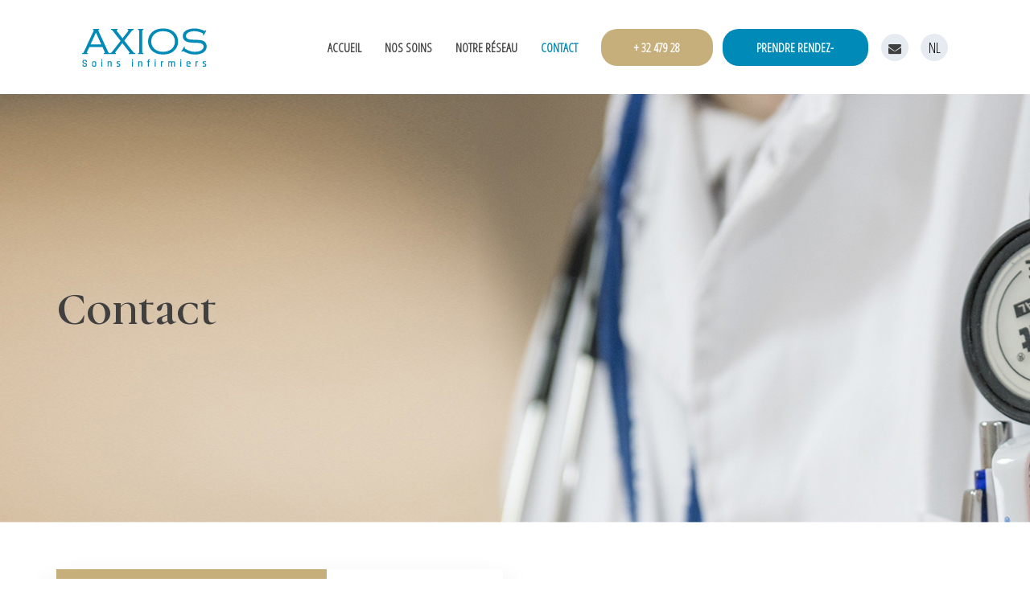

--- FILE ---
content_type: text/html; charset=UTF-8
request_url: https://www.axiosinfi.be/contact/
body_size: 3686
content:




<!DOCTYPE html>
<html lang="fr">
<head>
	<meta charset="UTF-8">
	<title>Axios</title>
    <meta name="description" content="Axios est un réseau d'infirmiers et d'infirmières indépendants qui ont décidé de travailler ensemble afin de promouvoir et d'améliorer la qualité des soins infirmiers en plaçant le patient au cœur de son action." />
    <meta name="keywords" content="" />
    <link rel="canonical" href="https://www.axiosinfi.be/" />
    <link rel="shortlink" href="https://www.axiosinfi.be/" />
    <meta property="og:site_name" content="Axios - Soins Infirmiers &amp; Soins palliatifs" />
    <meta property="og:type" content="website" />
    <meta property="og:url" content="https://www.axiosinfi.be/" />
    <meta property="og:title" content="Axios - Soins Infirmiers &amp; Soins palliatifs" />
    <meta name="dcterms.title" content="Axios - Soins Infirmiers &amp; Soins palliatifs" />
    <meta name="dcterms.type" content="Text" />
    <meta name="dcterms.format" content="text/html" />
    <meta name="dcterms.identifier" content="https://www.axiosinfi.be/" />
    <meta http-equiv="X-UA-Compatible" content="IE=edge">
    <meta name="viewport" content="width=device-width, initial-scale=1">


	<!-- Bootstrap  -->
	<link rel="stylesheet" type="text/css" href="https://www.axiosinfi.be/wp-content/themes/axios/styles/bootstrap-4.1.2/bootstrap.min.css">
	
	<!-- Font  -->
	<link href="https://www.axiosinfi.be/wp-content/themes/axios/plugins/font-awesome-4.7.0/css/font-awesome.min.css" rel="stylesheet" type="text/css">
	
	<!-- Carousel  -->
	<link rel="stylesheet" type="text/css" href="https://www.axiosinfi.be/wp-content/themes/axios/plugins/OwlCarousel2-2.2.1/owl.carousel.css">
	<link rel="stylesheet" type="text/css" href="https://www.axiosinfi.be/wp-content/themes/axios/plugins/OwlCarousel2-2.2.1/owl.theme.default.css">
	<link rel="stylesheet" type="text/css" href="https://www.axiosinfi.be/wp-content/themes/axios/plugins/OwlCarousel2-2.2.1/animate.css">

	<!-- Date -->
	<link href="https://www.axiosinfi.be/wp-content/themes/axios/plugins/jquery-datepicker/jquery-ui.css" rel="stylesheet" type="text/css">

	<!-- Theme style  -->
	<link rel="stylesheet" type="text/css" href="https://www.axiosinfi.be/wp-content/themes/axios/styles/main_styles.css">
	<link rel="stylesheet" type="text/css" href="https://www.axiosinfi.be/wp-content/themes/axios/styles/responsive.css">

	<!--Favicon -->
 	<link rel="shortcut icon" href="https://www.axiosinfi.be/wp-content/themes/axios/favicon.png" type="image/x-icon">
	<link rel="icon" href="https://www.axiosinfi.be/wp-content/themes/axios/favicon.png" type="image/x-icon">
</head>
<body>

<div class="super_container">
	








	<header class="header trans_400">
		<div class="header_content d-flex flex-row align-items-center jusity-content-start trans_400">

			<!-- Logo -->
			<div class="logo">
				<a href="accueil/">
					<img src="https://www.axiosinfi.be/wp-content/themes/axios/images/logo-axios.png" alt="">
				</a>
			</div>

			<!-- Main Navigation -->
			<nav class="main_nav">
				<ul class="d-flex flex-row align-items-center justify-content-start">
					<li><a href="https://www.axiosinfi.be/accueil/?lang=fr">Accueil</a></li>
					<li><a href="https://www.axiosinfi.be/services/?lang=fr">Nos soins</a></li>
					<li><a href="https://www.axiosinfi.be/reseau/?lang=fr">Notre réseau</a></li>
					<li class="active"><a href="https://www.axiosinfi.be/contact/?lang=fr">Contact</a></li>
				<ul>
			</nav>
			<div class="header_extra d-flex flex-row align-items-center justify-content-end ml-auto">

				<!-- Header Phone -->
				<a href="tel:32479288046"><div class="header_phone">+ 32 479  28 80 46</div></a>

				<!-- Appointment Button -->
				<div class="button button_1 header_button"><a href="contact#contact">PRENDRE RENDEZ-VOUS !</a></div>

				<!-- Header Social -->
				<div class="social header_social">
					<ul class="d-flex flex-row align-items-center justify-content-start">
						<li><a href="mailto:soinsinfirmiers@axiosinfi.be"><i class="fa fa-envelope" aria-hidden="true"></i></a></li>
						<!-- <li><a href="#"><i class="fa fa-facebook" aria-hidden="true"></i></a></li> -->
						<li><a style="color:#000;" href="https://www.axiosinfi.be/contact/?lang=en">NL</a></li>
					</ul>
				</div>

				<!-- Hamburger -->
				<div class="hamburger"><i class="fa fa-bars" aria-hidden="true"></i></div>
			</div>
		</div>
	</header>

	<!-- Menu -->

	<div class="menu_overlay trans_400"></div>
	<div class="menu trans_400">
		<div class="menu_close_container"><div class="menu_close"><div></div><div></div></div></div>
		<nav class="menu_nav">
			<ul>
				<li><a href="https://www.axiosinfi.be/accueil/?lang=fr">Accueil</a></li>
				<li><a href="https://www.axiosinfi.be/services/?lang=fr">Nos soins</a></li>
				<li><a href="https://www.axiosinfi.be/reseau/?lang=fr">Notre réseau</a></li>
				<li class="active"><a href="https://www.axiosinfi.be/contact/?lang=fr">Contact</a></li>
			</ul>
		</nav>
		<div class="menu_extra">
			<div class="menu_link">+ 32 479  28 80 46</div>
			<div class="menu_link"><a href="contact#contact">PRENDRE RENDEZ-VOUS !</a></div>
		</div>
		<div class="social menu_social">
			<ul class="d-flex flex-row align-items-center justify-content-start">
				<li><a href="mailto:soinsinfirmiers@axiosinfi.be"><i class="fa fa-envelope" aria-hidden="true"></i></a></li>
				<!-- <li><a href="#"><i class="fa fa-facebook" aria-hidden="true"></i></a></li> -->
				<li><a style="color:#000;" href="https://www.axiosinfi.be/contact/?lang=en">NL</a></li>
			</ul>
		</div>
	</div>

	<!-- Home -->

	<div class="home d-flex flex-column align-items-start justify-content-end">
		<div class="parallax_background parallax-window" data-parallax="scroll" data-image-src="https://www.axiosinfi.be/wp-content/themes/axios/images/contact.jpg" data-speed="0.8"></div>
		<div class="home_container">
			<div class="container">
				<div class="row">
					<div class="col">
						<div class="home_content">
							<div class="home_title">Contact</div>
						</div>
					</div>
				</div>
			</div>
		</div>
	</div>

	<!-- Contact -->
	<div id="contact"></div>
	<div class="contact">
		<div class="container">
			<div class="row">

				<div class="col-lg-6 ">
					<div class="contact_form_container">
						<div class="intro_form_title">Besoin d'information</div>
						<form action="https://www.axiosinfi.be/post_contact/?lang=fr" class="contact_form" id="contact_form" method="POST">
							<div class="d-flex flex-row align-items-start justify-content-between flex-wrap">
								<input type="text" class="contact_input" placeholder="Votre Nom" required="required" id="nom" name="nom">
								<input type="email" class="contact_input" placeholder="Votre E-mail" required="required" id="email" name="email">
								<textarea  class="contact_textarea" placeholder="Votre Message" id="remarques" name="message" ></textarea>
							</div>
							<div class="g-recaptcha see__pads" data-sitekey="6LflWhwqAAAAAP6Z_In8ykabTD7rEFRa5tFjk0Sm"></div>
							<button type="submit"  name="submit"  class="button button_1 contact_button trans_200">ENVOYER</button>
						</form>
					</div>
				</div>

				<!-- Contact Content -->
				<div class="col-lg-5 offset-lg-1 contact_col">
					<div class="contact_content">
						<div class="contact_content_title">AXIOS : soins infirmiers</div>
						<div class="contact_content_text">
							<p>Vous avez encore une question ?</p>
							<p>Remplissez le formulaire de contact ci-dessous pour toute demande d’information, non urgente, et nous vous répondrons dans les meilleurs délais.</p>
							<p>Pour toute demande de prise en charge, ou toute demande urgente, appelez-nous directement, 24h/24 et 7 jours/7.</p>
						</div>
						<div class="direct_line d-flex flex-row align-items-center justify-content-start">
							<div class="direct_line_title text-center">Ligne Directe</div>
							<div class="direct_line_num text-center">+ 32 479  28 80 46</div>
						</div>
						<div class="contact_info">
							<ul>
								<li class="d-flex flex-row align-items-start justify-content-start">
									<div>Adresse</div>
									<div>Av. Zénobe Gramme, 87 Bte 2 <br/> 1030 Schaerbeek  <br/> Belgique</div>
								</li>
								<li class="d-flex flex-row align-items-start justify-content-start">
									<div>Téléphone  </div>
									<div>+ 32 479  28 80 46</div>
								</li>
								<li class="d-flex flex-row align-items-start justify-content-start">
									<div>E-mail</div>
									<div>soinsinfirmiers@axiosinfi.be</div>
								</li>
							</ul>
						</div>
<!-- 						<div class="contact_social">
							<ul class="d-flex flex-row align-items-center justify-content-start">
								<li><a href="soinsinfirmiers@axiosinfi.be"><i class="fa fa-envelope" aria-hidden="true"></i></a></li>
								<li><a href="#"><i class="fa fa-facebook" aria-hidden="true"></i></a></li>
							</ul>
						</div> -->
					</div>
				</div>
			</div>
			<div class="row google_map_row">
				<div class="col">
					
					<!-- Contact Map -->

					<div class="contact_map">

						<!-- Google Map -->
						
						<iframe src="https://www.google.com/maps/embed?pb=!1m18!1m12!1m3!1d2517.45893035494!2d4.384352715746953!3d50.87821587953675!2m3!1f0!2f0!3f0!3m2!1i1024!2i768!4f13.1!3m3!1m2!1s0x47c3c318216f4be3%3A0x9a933a08cab76cf2!2sAvenue%20Z%C3%A9nobe%20Gramme%2087%2C%201030%20Schaerbeek!5e0!3m2!1sfr!2sbe!4v1585794410806!5m2!1sfr!2sbe" width="100%" height="450" frameborder="0" style="border:0;" allowfullscreen="" aria-hidden="false" tabindex="0"></iframe>
					</div>

				</div>
			</div>
		</div>
	</div>

	<!-- Newsletter -->

	<div class="newsletter">
		<div class="parallax_background parallax-window" data-parallax="scroll" data-image-src="https://www.axiosinfi.be/wp-content/themes/axios/images/newsletter.jpg" data-speed="0.8"></div>
		<div class="container">
			<div class="row">
				<div class="col text-center">
					<div class="newsletter_title">Abonnez-vous à notre newsletter</div>
				</div>
			</div>
			<div class="row newsletter_row">
				<div class="col-lg-8 offset-lg-2">
					<div class="newsletter_form_container">
						<form action="#" id="newsleter_form" class="newsletter_form">
							<input type="email" class="newsletter_input" placeholder="Votre E-mail" required="required">
							<button class="newsletter_button">Souscrire</button>
						</form>
					</div>
				</div>
			</div>
		</div>
	</div>





 
	<!-- Footer -->

	<footer class="footer">
		<div class="footer_content">
			<div class="container">
				<div class="row">

					<!-- Footer About -->
					<div class="col-lg-3 footer_col">
						<div class="footer_about">
							<div class="footer_logo">
								<a href="#">
									<img src="https://www.axiosinfi.be/wp-content/themes/axios/images/logo-axios-1.png" alt="">
								</a>
							</div>
							<div class="footer_about_text">
								<p>Si vous avez besoin de soins à domicile à Bruxelles, faites appel aux services de l’équipe d’Axios.</p>
							</div>
						</div>
					</div>

					<!-- Footer Contact Info -->
					<div class="col-lg-3 footer_col">
						<div class="footer_contact">
							<div class="footer_title">Contact Info</div>
							<ul class="contact_list">
								<li><i class="fa fa-phone" aria-hidden="true"></i> + 32 479  28 80 46</li>
								<li><i class="fa fa-envelope" aria-hidden="true"></i> soinsinfirmiers@axiosinfi.be</li>
								<li><i class="fa fa-globe" aria-hidden="true"></i> www.axiosinfi.be</li>
							</ul>
						</div>
					</div>

					<!-- Footer Locations -->
					<div class="col-lg-3 footer_col">
						<div class="footer_location">
							<div class="footer_title">Notre Adresse</div>
							<ul class="locations_list">
								<li>
									<div class="location_titlet">Av. Zénobe Gramme, 87 Bte 2</div>
									<div class="location_text">1030 Schaerbeek </div>
									<div class="location_text">Belgique</div>
								</li>
							</ul>
						</div>
					</div>

					<!-- Footer Opening Hours -->
					<div class="col-lg-3 footer_col">
						<div class="opening_hours">
							<div class="footer_title">Heures d'ouverture</div>
							<ul class="opening_hours_list">
								<li class="d-flex flex-row align-items-start justify-content-start">
									<div>Lundi :</div>
									<div class="ml-auto">7:00 - 19:00</div>
								</li>
								<li class="d-flex flex-row align-items-start justify-content-start">
									<div>Mardi :</div>
									<div class="ml-auto">7:00 - 19:00</div>
								</li>
								<li class="d-flex flex-row align-items-start justify-content-start">
									<div>Mercredi :</div>
									<div class="ml-auto">7:00 - 19:00</div>
								</li>
								<li class="d-flex flex-row align-items-start justify-content-start">
									<div>Jeudi :</div>
									<div class="ml-auto">7:00 - 19:00</div>
								</li>
								<li class="d-flex flex-row align-items-start justify-content-start">
									<div>Vendredi :</div>
									<div class="ml-auto">7:00 - 19:00</div>
								</li>
								<li class="d-flex flex-row align-items-start justify-content-start">
									<div>Samedi :</div>
									<div class="ml-auto">7:00 - 19:00</div>
								</li>
								<li class="d-flex flex-row align-items-start justify-content-start">
									<div>Dimanche :</div>
									<div class="ml-auto">7:00 - 19:00</div>
								</li>
							</ul>
						</div>
					</div>

				</div>
			</div>
		</div>
		<div class="footer_bar">
			<div class="container">
				<div class="row">
					<div class="col">
						<div class="footer_bar_content  d-flex flex-md-row flex-column align-items-md-center justify-content-start">
							<div class="copyright"><!-- Link back to Colorlib can't be removed. Template is licensed under CC BY 3.0. -->
Copyright &copy;<script>document.write(new Date().getFullYear());</script> All rights reserved | Powered by <a href="https://www.mdarbi.be/">MDARBI</a>
<!-- Link back to Colorlib can't be removed. Template is licensed under CC BY 3.0. -->
</div>
							<nav class="footer_nav ml-md-auto">
								<ul class="d-flex flex-row align-items-center justify-content-start">

										<li><a href="https://www.axiosinfi.be/accueil/?lang=fr">Accueil</a></li>
										<li><a href="https://www.axiosinfi.be/services/?lang=fr">Nos soins</a></li>
										<li><a href="https://www.axiosinfi.be/reseau/?lang=fr">Notre réseau</a></li>
										<li><a href="https://www.axiosinfi.be/contact/?lang=fr">Contact</a></li>

								</ul>
							</nav>
						</div>
					</div>
				</div>
			</div>			
		</div>
	</footer>
</div>

<script src="https://www.axiosinfi.be/wp-content/themes/axios/js/jquery-3.2.1.min.js"></script>
<script src="https://www.axiosinfi.be/wp-content/themes/axios/styles/bootstrap-4.1.2/popper.js"></script>
<script src="https://www.axiosinfi.be/wp-content/themes/axios/styles/bootstrap-4.1.2/bootstrap.min.js"></script>
<script src="https://www.axiosinfi.be/wp-content/themes/axios/plugins/greensock/TweenMax.min.js"></script>
<script src="https://www.axiosinfi.be/wp-content/themes/axios/plugins/greensock/TimelineMax.min.js"></script>
<script src="https://www.axiosinfi.be/wp-content/themes/axios/plugins/scrollmagic/ScrollMagic.min.js"></script>
<script src="https://www.axiosinfi.be/wp-content/themes/axios/plugins/greensock/animation.gsap.min.js"></script>
<script src="https://www.axiosinfi.be/wp-content/themes/axios/plugins/greensock/ScrollToPlugin.min.js"></script>
<script src="https://www.axiosinfi.be/wp-content/themes/axios/plugins/OwlCarousel2-2.2.1/owl.carousel.js"></script>
<script src="https://www.axiosinfi.be/wp-content/themes/axios/plugins/easing/easing.js"></script>
<script src="https://www.axiosinfi.be/wp-content/themes/axios/plugins/parallax-js-master/parallax.min.js"></script>
<script src="https://www.axiosinfi.be/wp-content/themes/axios/plugins/jquery-datepicker/jquery-ui.js"></script>
<script src="https://www.axiosinfi.be/wp-content/themes/axios/js/custom.js"></script>

<!-- Global site tag (gtag.js) - Google Analytics -->
<script async src="https://www.googletagmanager.com/gtag/js?id=UA-23581568-13"></script>
<script>
  window.dataLayer = window.dataLayer || [];
  function gtag(){dataLayer.push(arguments);}
  gtag('js', new Date());

  gtag('config', 'UA-23581568-13');
</script>
<script src="https://www.google.com/recaptcha/api.js" async defer></script>

</body>
</html>



--- FILE ---
content_type: text/html; charset=utf-8
request_url: https://www.google.com/recaptcha/api2/anchor?ar=1&k=6LflWhwqAAAAAP6Z_In8ykabTD7rEFRa5tFjk0Sm&co=aHR0cHM6Ly93d3cuYXhpb3NpbmZpLmJlOjQ0Mw..&hl=en&v=PoyoqOPhxBO7pBk68S4YbpHZ&size=normal&anchor-ms=20000&execute-ms=30000&cb=pwb8ywb4e4ru
body_size: 49496
content:
<!DOCTYPE HTML><html dir="ltr" lang="en"><head><meta http-equiv="Content-Type" content="text/html; charset=UTF-8">
<meta http-equiv="X-UA-Compatible" content="IE=edge">
<title>reCAPTCHA</title>
<style type="text/css">
/* cyrillic-ext */
@font-face {
  font-family: 'Roboto';
  font-style: normal;
  font-weight: 400;
  font-stretch: 100%;
  src: url(//fonts.gstatic.com/s/roboto/v48/KFO7CnqEu92Fr1ME7kSn66aGLdTylUAMa3GUBHMdazTgWw.woff2) format('woff2');
  unicode-range: U+0460-052F, U+1C80-1C8A, U+20B4, U+2DE0-2DFF, U+A640-A69F, U+FE2E-FE2F;
}
/* cyrillic */
@font-face {
  font-family: 'Roboto';
  font-style: normal;
  font-weight: 400;
  font-stretch: 100%;
  src: url(//fonts.gstatic.com/s/roboto/v48/KFO7CnqEu92Fr1ME7kSn66aGLdTylUAMa3iUBHMdazTgWw.woff2) format('woff2');
  unicode-range: U+0301, U+0400-045F, U+0490-0491, U+04B0-04B1, U+2116;
}
/* greek-ext */
@font-face {
  font-family: 'Roboto';
  font-style: normal;
  font-weight: 400;
  font-stretch: 100%;
  src: url(//fonts.gstatic.com/s/roboto/v48/KFO7CnqEu92Fr1ME7kSn66aGLdTylUAMa3CUBHMdazTgWw.woff2) format('woff2');
  unicode-range: U+1F00-1FFF;
}
/* greek */
@font-face {
  font-family: 'Roboto';
  font-style: normal;
  font-weight: 400;
  font-stretch: 100%;
  src: url(//fonts.gstatic.com/s/roboto/v48/KFO7CnqEu92Fr1ME7kSn66aGLdTylUAMa3-UBHMdazTgWw.woff2) format('woff2');
  unicode-range: U+0370-0377, U+037A-037F, U+0384-038A, U+038C, U+038E-03A1, U+03A3-03FF;
}
/* math */
@font-face {
  font-family: 'Roboto';
  font-style: normal;
  font-weight: 400;
  font-stretch: 100%;
  src: url(//fonts.gstatic.com/s/roboto/v48/KFO7CnqEu92Fr1ME7kSn66aGLdTylUAMawCUBHMdazTgWw.woff2) format('woff2');
  unicode-range: U+0302-0303, U+0305, U+0307-0308, U+0310, U+0312, U+0315, U+031A, U+0326-0327, U+032C, U+032F-0330, U+0332-0333, U+0338, U+033A, U+0346, U+034D, U+0391-03A1, U+03A3-03A9, U+03B1-03C9, U+03D1, U+03D5-03D6, U+03F0-03F1, U+03F4-03F5, U+2016-2017, U+2034-2038, U+203C, U+2040, U+2043, U+2047, U+2050, U+2057, U+205F, U+2070-2071, U+2074-208E, U+2090-209C, U+20D0-20DC, U+20E1, U+20E5-20EF, U+2100-2112, U+2114-2115, U+2117-2121, U+2123-214F, U+2190, U+2192, U+2194-21AE, U+21B0-21E5, U+21F1-21F2, U+21F4-2211, U+2213-2214, U+2216-22FF, U+2308-230B, U+2310, U+2319, U+231C-2321, U+2336-237A, U+237C, U+2395, U+239B-23B7, U+23D0, U+23DC-23E1, U+2474-2475, U+25AF, U+25B3, U+25B7, U+25BD, U+25C1, U+25CA, U+25CC, U+25FB, U+266D-266F, U+27C0-27FF, U+2900-2AFF, U+2B0E-2B11, U+2B30-2B4C, U+2BFE, U+3030, U+FF5B, U+FF5D, U+1D400-1D7FF, U+1EE00-1EEFF;
}
/* symbols */
@font-face {
  font-family: 'Roboto';
  font-style: normal;
  font-weight: 400;
  font-stretch: 100%;
  src: url(//fonts.gstatic.com/s/roboto/v48/KFO7CnqEu92Fr1ME7kSn66aGLdTylUAMaxKUBHMdazTgWw.woff2) format('woff2');
  unicode-range: U+0001-000C, U+000E-001F, U+007F-009F, U+20DD-20E0, U+20E2-20E4, U+2150-218F, U+2190, U+2192, U+2194-2199, U+21AF, U+21E6-21F0, U+21F3, U+2218-2219, U+2299, U+22C4-22C6, U+2300-243F, U+2440-244A, U+2460-24FF, U+25A0-27BF, U+2800-28FF, U+2921-2922, U+2981, U+29BF, U+29EB, U+2B00-2BFF, U+4DC0-4DFF, U+FFF9-FFFB, U+10140-1018E, U+10190-1019C, U+101A0, U+101D0-101FD, U+102E0-102FB, U+10E60-10E7E, U+1D2C0-1D2D3, U+1D2E0-1D37F, U+1F000-1F0FF, U+1F100-1F1AD, U+1F1E6-1F1FF, U+1F30D-1F30F, U+1F315, U+1F31C, U+1F31E, U+1F320-1F32C, U+1F336, U+1F378, U+1F37D, U+1F382, U+1F393-1F39F, U+1F3A7-1F3A8, U+1F3AC-1F3AF, U+1F3C2, U+1F3C4-1F3C6, U+1F3CA-1F3CE, U+1F3D4-1F3E0, U+1F3ED, U+1F3F1-1F3F3, U+1F3F5-1F3F7, U+1F408, U+1F415, U+1F41F, U+1F426, U+1F43F, U+1F441-1F442, U+1F444, U+1F446-1F449, U+1F44C-1F44E, U+1F453, U+1F46A, U+1F47D, U+1F4A3, U+1F4B0, U+1F4B3, U+1F4B9, U+1F4BB, U+1F4BF, U+1F4C8-1F4CB, U+1F4D6, U+1F4DA, U+1F4DF, U+1F4E3-1F4E6, U+1F4EA-1F4ED, U+1F4F7, U+1F4F9-1F4FB, U+1F4FD-1F4FE, U+1F503, U+1F507-1F50B, U+1F50D, U+1F512-1F513, U+1F53E-1F54A, U+1F54F-1F5FA, U+1F610, U+1F650-1F67F, U+1F687, U+1F68D, U+1F691, U+1F694, U+1F698, U+1F6AD, U+1F6B2, U+1F6B9-1F6BA, U+1F6BC, U+1F6C6-1F6CF, U+1F6D3-1F6D7, U+1F6E0-1F6EA, U+1F6F0-1F6F3, U+1F6F7-1F6FC, U+1F700-1F7FF, U+1F800-1F80B, U+1F810-1F847, U+1F850-1F859, U+1F860-1F887, U+1F890-1F8AD, U+1F8B0-1F8BB, U+1F8C0-1F8C1, U+1F900-1F90B, U+1F93B, U+1F946, U+1F984, U+1F996, U+1F9E9, U+1FA00-1FA6F, U+1FA70-1FA7C, U+1FA80-1FA89, U+1FA8F-1FAC6, U+1FACE-1FADC, U+1FADF-1FAE9, U+1FAF0-1FAF8, U+1FB00-1FBFF;
}
/* vietnamese */
@font-face {
  font-family: 'Roboto';
  font-style: normal;
  font-weight: 400;
  font-stretch: 100%;
  src: url(//fonts.gstatic.com/s/roboto/v48/KFO7CnqEu92Fr1ME7kSn66aGLdTylUAMa3OUBHMdazTgWw.woff2) format('woff2');
  unicode-range: U+0102-0103, U+0110-0111, U+0128-0129, U+0168-0169, U+01A0-01A1, U+01AF-01B0, U+0300-0301, U+0303-0304, U+0308-0309, U+0323, U+0329, U+1EA0-1EF9, U+20AB;
}
/* latin-ext */
@font-face {
  font-family: 'Roboto';
  font-style: normal;
  font-weight: 400;
  font-stretch: 100%;
  src: url(//fonts.gstatic.com/s/roboto/v48/KFO7CnqEu92Fr1ME7kSn66aGLdTylUAMa3KUBHMdazTgWw.woff2) format('woff2');
  unicode-range: U+0100-02BA, U+02BD-02C5, U+02C7-02CC, U+02CE-02D7, U+02DD-02FF, U+0304, U+0308, U+0329, U+1D00-1DBF, U+1E00-1E9F, U+1EF2-1EFF, U+2020, U+20A0-20AB, U+20AD-20C0, U+2113, U+2C60-2C7F, U+A720-A7FF;
}
/* latin */
@font-face {
  font-family: 'Roboto';
  font-style: normal;
  font-weight: 400;
  font-stretch: 100%;
  src: url(//fonts.gstatic.com/s/roboto/v48/KFO7CnqEu92Fr1ME7kSn66aGLdTylUAMa3yUBHMdazQ.woff2) format('woff2');
  unicode-range: U+0000-00FF, U+0131, U+0152-0153, U+02BB-02BC, U+02C6, U+02DA, U+02DC, U+0304, U+0308, U+0329, U+2000-206F, U+20AC, U+2122, U+2191, U+2193, U+2212, U+2215, U+FEFF, U+FFFD;
}
/* cyrillic-ext */
@font-face {
  font-family: 'Roboto';
  font-style: normal;
  font-weight: 500;
  font-stretch: 100%;
  src: url(//fonts.gstatic.com/s/roboto/v48/KFO7CnqEu92Fr1ME7kSn66aGLdTylUAMa3GUBHMdazTgWw.woff2) format('woff2');
  unicode-range: U+0460-052F, U+1C80-1C8A, U+20B4, U+2DE0-2DFF, U+A640-A69F, U+FE2E-FE2F;
}
/* cyrillic */
@font-face {
  font-family: 'Roboto';
  font-style: normal;
  font-weight: 500;
  font-stretch: 100%;
  src: url(//fonts.gstatic.com/s/roboto/v48/KFO7CnqEu92Fr1ME7kSn66aGLdTylUAMa3iUBHMdazTgWw.woff2) format('woff2');
  unicode-range: U+0301, U+0400-045F, U+0490-0491, U+04B0-04B1, U+2116;
}
/* greek-ext */
@font-face {
  font-family: 'Roboto';
  font-style: normal;
  font-weight: 500;
  font-stretch: 100%;
  src: url(//fonts.gstatic.com/s/roboto/v48/KFO7CnqEu92Fr1ME7kSn66aGLdTylUAMa3CUBHMdazTgWw.woff2) format('woff2');
  unicode-range: U+1F00-1FFF;
}
/* greek */
@font-face {
  font-family: 'Roboto';
  font-style: normal;
  font-weight: 500;
  font-stretch: 100%;
  src: url(//fonts.gstatic.com/s/roboto/v48/KFO7CnqEu92Fr1ME7kSn66aGLdTylUAMa3-UBHMdazTgWw.woff2) format('woff2');
  unicode-range: U+0370-0377, U+037A-037F, U+0384-038A, U+038C, U+038E-03A1, U+03A3-03FF;
}
/* math */
@font-face {
  font-family: 'Roboto';
  font-style: normal;
  font-weight: 500;
  font-stretch: 100%;
  src: url(//fonts.gstatic.com/s/roboto/v48/KFO7CnqEu92Fr1ME7kSn66aGLdTylUAMawCUBHMdazTgWw.woff2) format('woff2');
  unicode-range: U+0302-0303, U+0305, U+0307-0308, U+0310, U+0312, U+0315, U+031A, U+0326-0327, U+032C, U+032F-0330, U+0332-0333, U+0338, U+033A, U+0346, U+034D, U+0391-03A1, U+03A3-03A9, U+03B1-03C9, U+03D1, U+03D5-03D6, U+03F0-03F1, U+03F4-03F5, U+2016-2017, U+2034-2038, U+203C, U+2040, U+2043, U+2047, U+2050, U+2057, U+205F, U+2070-2071, U+2074-208E, U+2090-209C, U+20D0-20DC, U+20E1, U+20E5-20EF, U+2100-2112, U+2114-2115, U+2117-2121, U+2123-214F, U+2190, U+2192, U+2194-21AE, U+21B0-21E5, U+21F1-21F2, U+21F4-2211, U+2213-2214, U+2216-22FF, U+2308-230B, U+2310, U+2319, U+231C-2321, U+2336-237A, U+237C, U+2395, U+239B-23B7, U+23D0, U+23DC-23E1, U+2474-2475, U+25AF, U+25B3, U+25B7, U+25BD, U+25C1, U+25CA, U+25CC, U+25FB, U+266D-266F, U+27C0-27FF, U+2900-2AFF, U+2B0E-2B11, U+2B30-2B4C, U+2BFE, U+3030, U+FF5B, U+FF5D, U+1D400-1D7FF, U+1EE00-1EEFF;
}
/* symbols */
@font-face {
  font-family: 'Roboto';
  font-style: normal;
  font-weight: 500;
  font-stretch: 100%;
  src: url(//fonts.gstatic.com/s/roboto/v48/KFO7CnqEu92Fr1ME7kSn66aGLdTylUAMaxKUBHMdazTgWw.woff2) format('woff2');
  unicode-range: U+0001-000C, U+000E-001F, U+007F-009F, U+20DD-20E0, U+20E2-20E4, U+2150-218F, U+2190, U+2192, U+2194-2199, U+21AF, U+21E6-21F0, U+21F3, U+2218-2219, U+2299, U+22C4-22C6, U+2300-243F, U+2440-244A, U+2460-24FF, U+25A0-27BF, U+2800-28FF, U+2921-2922, U+2981, U+29BF, U+29EB, U+2B00-2BFF, U+4DC0-4DFF, U+FFF9-FFFB, U+10140-1018E, U+10190-1019C, U+101A0, U+101D0-101FD, U+102E0-102FB, U+10E60-10E7E, U+1D2C0-1D2D3, U+1D2E0-1D37F, U+1F000-1F0FF, U+1F100-1F1AD, U+1F1E6-1F1FF, U+1F30D-1F30F, U+1F315, U+1F31C, U+1F31E, U+1F320-1F32C, U+1F336, U+1F378, U+1F37D, U+1F382, U+1F393-1F39F, U+1F3A7-1F3A8, U+1F3AC-1F3AF, U+1F3C2, U+1F3C4-1F3C6, U+1F3CA-1F3CE, U+1F3D4-1F3E0, U+1F3ED, U+1F3F1-1F3F3, U+1F3F5-1F3F7, U+1F408, U+1F415, U+1F41F, U+1F426, U+1F43F, U+1F441-1F442, U+1F444, U+1F446-1F449, U+1F44C-1F44E, U+1F453, U+1F46A, U+1F47D, U+1F4A3, U+1F4B0, U+1F4B3, U+1F4B9, U+1F4BB, U+1F4BF, U+1F4C8-1F4CB, U+1F4D6, U+1F4DA, U+1F4DF, U+1F4E3-1F4E6, U+1F4EA-1F4ED, U+1F4F7, U+1F4F9-1F4FB, U+1F4FD-1F4FE, U+1F503, U+1F507-1F50B, U+1F50D, U+1F512-1F513, U+1F53E-1F54A, U+1F54F-1F5FA, U+1F610, U+1F650-1F67F, U+1F687, U+1F68D, U+1F691, U+1F694, U+1F698, U+1F6AD, U+1F6B2, U+1F6B9-1F6BA, U+1F6BC, U+1F6C6-1F6CF, U+1F6D3-1F6D7, U+1F6E0-1F6EA, U+1F6F0-1F6F3, U+1F6F7-1F6FC, U+1F700-1F7FF, U+1F800-1F80B, U+1F810-1F847, U+1F850-1F859, U+1F860-1F887, U+1F890-1F8AD, U+1F8B0-1F8BB, U+1F8C0-1F8C1, U+1F900-1F90B, U+1F93B, U+1F946, U+1F984, U+1F996, U+1F9E9, U+1FA00-1FA6F, U+1FA70-1FA7C, U+1FA80-1FA89, U+1FA8F-1FAC6, U+1FACE-1FADC, U+1FADF-1FAE9, U+1FAF0-1FAF8, U+1FB00-1FBFF;
}
/* vietnamese */
@font-face {
  font-family: 'Roboto';
  font-style: normal;
  font-weight: 500;
  font-stretch: 100%;
  src: url(//fonts.gstatic.com/s/roboto/v48/KFO7CnqEu92Fr1ME7kSn66aGLdTylUAMa3OUBHMdazTgWw.woff2) format('woff2');
  unicode-range: U+0102-0103, U+0110-0111, U+0128-0129, U+0168-0169, U+01A0-01A1, U+01AF-01B0, U+0300-0301, U+0303-0304, U+0308-0309, U+0323, U+0329, U+1EA0-1EF9, U+20AB;
}
/* latin-ext */
@font-face {
  font-family: 'Roboto';
  font-style: normal;
  font-weight: 500;
  font-stretch: 100%;
  src: url(//fonts.gstatic.com/s/roboto/v48/KFO7CnqEu92Fr1ME7kSn66aGLdTylUAMa3KUBHMdazTgWw.woff2) format('woff2');
  unicode-range: U+0100-02BA, U+02BD-02C5, U+02C7-02CC, U+02CE-02D7, U+02DD-02FF, U+0304, U+0308, U+0329, U+1D00-1DBF, U+1E00-1E9F, U+1EF2-1EFF, U+2020, U+20A0-20AB, U+20AD-20C0, U+2113, U+2C60-2C7F, U+A720-A7FF;
}
/* latin */
@font-face {
  font-family: 'Roboto';
  font-style: normal;
  font-weight: 500;
  font-stretch: 100%;
  src: url(//fonts.gstatic.com/s/roboto/v48/KFO7CnqEu92Fr1ME7kSn66aGLdTylUAMa3yUBHMdazQ.woff2) format('woff2');
  unicode-range: U+0000-00FF, U+0131, U+0152-0153, U+02BB-02BC, U+02C6, U+02DA, U+02DC, U+0304, U+0308, U+0329, U+2000-206F, U+20AC, U+2122, U+2191, U+2193, U+2212, U+2215, U+FEFF, U+FFFD;
}
/* cyrillic-ext */
@font-face {
  font-family: 'Roboto';
  font-style: normal;
  font-weight: 900;
  font-stretch: 100%;
  src: url(//fonts.gstatic.com/s/roboto/v48/KFO7CnqEu92Fr1ME7kSn66aGLdTylUAMa3GUBHMdazTgWw.woff2) format('woff2');
  unicode-range: U+0460-052F, U+1C80-1C8A, U+20B4, U+2DE0-2DFF, U+A640-A69F, U+FE2E-FE2F;
}
/* cyrillic */
@font-face {
  font-family: 'Roboto';
  font-style: normal;
  font-weight: 900;
  font-stretch: 100%;
  src: url(//fonts.gstatic.com/s/roboto/v48/KFO7CnqEu92Fr1ME7kSn66aGLdTylUAMa3iUBHMdazTgWw.woff2) format('woff2');
  unicode-range: U+0301, U+0400-045F, U+0490-0491, U+04B0-04B1, U+2116;
}
/* greek-ext */
@font-face {
  font-family: 'Roboto';
  font-style: normal;
  font-weight: 900;
  font-stretch: 100%;
  src: url(//fonts.gstatic.com/s/roboto/v48/KFO7CnqEu92Fr1ME7kSn66aGLdTylUAMa3CUBHMdazTgWw.woff2) format('woff2');
  unicode-range: U+1F00-1FFF;
}
/* greek */
@font-face {
  font-family: 'Roboto';
  font-style: normal;
  font-weight: 900;
  font-stretch: 100%;
  src: url(//fonts.gstatic.com/s/roboto/v48/KFO7CnqEu92Fr1ME7kSn66aGLdTylUAMa3-UBHMdazTgWw.woff2) format('woff2');
  unicode-range: U+0370-0377, U+037A-037F, U+0384-038A, U+038C, U+038E-03A1, U+03A3-03FF;
}
/* math */
@font-face {
  font-family: 'Roboto';
  font-style: normal;
  font-weight: 900;
  font-stretch: 100%;
  src: url(//fonts.gstatic.com/s/roboto/v48/KFO7CnqEu92Fr1ME7kSn66aGLdTylUAMawCUBHMdazTgWw.woff2) format('woff2');
  unicode-range: U+0302-0303, U+0305, U+0307-0308, U+0310, U+0312, U+0315, U+031A, U+0326-0327, U+032C, U+032F-0330, U+0332-0333, U+0338, U+033A, U+0346, U+034D, U+0391-03A1, U+03A3-03A9, U+03B1-03C9, U+03D1, U+03D5-03D6, U+03F0-03F1, U+03F4-03F5, U+2016-2017, U+2034-2038, U+203C, U+2040, U+2043, U+2047, U+2050, U+2057, U+205F, U+2070-2071, U+2074-208E, U+2090-209C, U+20D0-20DC, U+20E1, U+20E5-20EF, U+2100-2112, U+2114-2115, U+2117-2121, U+2123-214F, U+2190, U+2192, U+2194-21AE, U+21B0-21E5, U+21F1-21F2, U+21F4-2211, U+2213-2214, U+2216-22FF, U+2308-230B, U+2310, U+2319, U+231C-2321, U+2336-237A, U+237C, U+2395, U+239B-23B7, U+23D0, U+23DC-23E1, U+2474-2475, U+25AF, U+25B3, U+25B7, U+25BD, U+25C1, U+25CA, U+25CC, U+25FB, U+266D-266F, U+27C0-27FF, U+2900-2AFF, U+2B0E-2B11, U+2B30-2B4C, U+2BFE, U+3030, U+FF5B, U+FF5D, U+1D400-1D7FF, U+1EE00-1EEFF;
}
/* symbols */
@font-face {
  font-family: 'Roboto';
  font-style: normal;
  font-weight: 900;
  font-stretch: 100%;
  src: url(//fonts.gstatic.com/s/roboto/v48/KFO7CnqEu92Fr1ME7kSn66aGLdTylUAMaxKUBHMdazTgWw.woff2) format('woff2');
  unicode-range: U+0001-000C, U+000E-001F, U+007F-009F, U+20DD-20E0, U+20E2-20E4, U+2150-218F, U+2190, U+2192, U+2194-2199, U+21AF, U+21E6-21F0, U+21F3, U+2218-2219, U+2299, U+22C4-22C6, U+2300-243F, U+2440-244A, U+2460-24FF, U+25A0-27BF, U+2800-28FF, U+2921-2922, U+2981, U+29BF, U+29EB, U+2B00-2BFF, U+4DC0-4DFF, U+FFF9-FFFB, U+10140-1018E, U+10190-1019C, U+101A0, U+101D0-101FD, U+102E0-102FB, U+10E60-10E7E, U+1D2C0-1D2D3, U+1D2E0-1D37F, U+1F000-1F0FF, U+1F100-1F1AD, U+1F1E6-1F1FF, U+1F30D-1F30F, U+1F315, U+1F31C, U+1F31E, U+1F320-1F32C, U+1F336, U+1F378, U+1F37D, U+1F382, U+1F393-1F39F, U+1F3A7-1F3A8, U+1F3AC-1F3AF, U+1F3C2, U+1F3C4-1F3C6, U+1F3CA-1F3CE, U+1F3D4-1F3E0, U+1F3ED, U+1F3F1-1F3F3, U+1F3F5-1F3F7, U+1F408, U+1F415, U+1F41F, U+1F426, U+1F43F, U+1F441-1F442, U+1F444, U+1F446-1F449, U+1F44C-1F44E, U+1F453, U+1F46A, U+1F47D, U+1F4A3, U+1F4B0, U+1F4B3, U+1F4B9, U+1F4BB, U+1F4BF, U+1F4C8-1F4CB, U+1F4D6, U+1F4DA, U+1F4DF, U+1F4E3-1F4E6, U+1F4EA-1F4ED, U+1F4F7, U+1F4F9-1F4FB, U+1F4FD-1F4FE, U+1F503, U+1F507-1F50B, U+1F50D, U+1F512-1F513, U+1F53E-1F54A, U+1F54F-1F5FA, U+1F610, U+1F650-1F67F, U+1F687, U+1F68D, U+1F691, U+1F694, U+1F698, U+1F6AD, U+1F6B2, U+1F6B9-1F6BA, U+1F6BC, U+1F6C6-1F6CF, U+1F6D3-1F6D7, U+1F6E0-1F6EA, U+1F6F0-1F6F3, U+1F6F7-1F6FC, U+1F700-1F7FF, U+1F800-1F80B, U+1F810-1F847, U+1F850-1F859, U+1F860-1F887, U+1F890-1F8AD, U+1F8B0-1F8BB, U+1F8C0-1F8C1, U+1F900-1F90B, U+1F93B, U+1F946, U+1F984, U+1F996, U+1F9E9, U+1FA00-1FA6F, U+1FA70-1FA7C, U+1FA80-1FA89, U+1FA8F-1FAC6, U+1FACE-1FADC, U+1FADF-1FAE9, U+1FAF0-1FAF8, U+1FB00-1FBFF;
}
/* vietnamese */
@font-face {
  font-family: 'Roboto';
  font-style: normal;
  font-weight: 900;
  font-stretch: 100%;
  src: url(//fonts.gstatic.com/s/roboto/v48/KFO7CnqEu92Fr1ME7kSn66aGLdTylUAMa3OUBHMdazTgWw.woff2) format('woff2');
  unicode-range: U+0102-0103, U+0110-0111, U+0128-0129, U+0168-0169, U+01A0-01A1, U+01AF-01B0, U+0300-0301, U+0303-0304, U+0308-0309, U+0323, U+0329, U+1EA0-1EF9, U+20AB;
}
/* latin-ext */
@font-face {
  font-family: 'Roboto';
  font-style: normal;
  font-weight: 900;
  font-stretch: 100%;
  src: url(//fonts.gstatic.com/s/roboto/v48/KFO7CnqEu92Fr1ME7kSn66aGLdTylUAMa3KUBHMdazTgWw.woff2) format('woff2');
  unicode-range: U+0100-02BA, U+02BD-02C5, U+02C7-02CC, U+02CE-02D7, U+02DD-02FF, U+0304, U+0308, U+0329, U+1D00-1DBF, U+1E00-1E9F, U+1EF2-1EFF, U+2020, U+20A0-20AB, U+20AD-20C0, U+2113, U+2C60-2C7F, U+A720-A7FF;
}
/* latin */
@font-face {
  font-family: 'Roboto';
  font-style: normal;
  font-weight: 900;
  font-stretch: 100%;
  src: url(//fonts.gstatic.com/s/roboto/v48/KFO7CnqEu92Fr1ME7kSn66aGLdTylUAMa3yUBHMdazQ.woff2) format('woff2');
  unicode-range: U+0000-00FF, U+0131, U+0152-0153, U+02BB-02BC, U+02C6, U+02DA, U+02DC, U+0304, U+0308, U+0329, U+2000-206F, U+20AC, U+2122, U+2191, U+2193, U+2212, U+2215, U+FEFF, U+FFFD;
}

</style>
<link rel="stylesheet" type="text/css" href="https://www.gstatic.com/recaptcha/releases/PoyoqOPhxBO7pBk68S4YbpHZ/styles__ltr.css">
<script nonce="0_S9hn0MwOC4MsSh8yv7tQ" type="text/javascript">window['__recaptcha_api'] = 'https://www.google.com/recaptcha/api2/';</script>
<script type="text/javascript" src="https://www.gstatic.com/recaptcha/releases/PoyoqOPhxBO7pBk68S4YbpHZ/recaptcha__en.js" nonce="0_S9hn0MwOC4MsSh8yv7tQ">
      
    </script></head>
<body><div id="rc-anchor-alert" class="rc-anchor-alert"></div>
<input type="hidden" id="recaptcha-token" value="[base64]">
<script type="text/javascript" nonce="0_S9hn0MwOC4MsSh8yv7tQ">
      recaptcha.anchor.Main.init("[\x22ainput\x22,[\x22bgdata\x22,\x22\x22,\[base64]/[base64]/MjU1Ong/[base64]/[base64]/[base64]/[base64]/[base64]/[base64]/[base64]/[base64]/[base64]/[base64]/[base64]/[base64]/[base64]/[base64]/[base64]\\u003d\x22,\[base64]\\u003d\\u003d\x22,\x22wq/DgXLDnVbDoD/DmcKuGnPDpSnCnzTDuy5Lwq14wrNCwqDDmAIjwrjCsUhBw6vDtRjCjVfClD3DkMKCw4w+w7bDssKHGALCvnrDrhlaAkHDnMOBwrjCm8OuB8KNw5QTwobDiRwDw4HCtEpnfMKGw6fCrMK6FMKlwqYuwozDssOxWMKVwo7Coi/Cl8OiBWZOMhttw47CkgvCksK+woJ2w53ChMKcwpfCp8K4w4ArOi4awpIWwrJRBhoEeMKGM1jCvhdJWsOhwowJw6Rdwr/CpwjCisKGIFHDo8KNwqBow4EQHsO4wpTCr2Z9LMKCwrJLSXnCtAZ7w5HDpzPDhMK/GcKHOsKUB8OOw5AWwp3CtcOWJsOOwoHCisOJSnUSwog4wq3DocOlVcO5woJnwoXDlcKowqs8VWTCuMKUd8OULsOuZFJ3w6V7TWMlwrrDk8KPwrhpYMKmHMOaJ8KRwqDDt3vCrSJzw63DpMOsw5/DuSXCnmc4w7E2SFnCgzN6YsOpw4hcw5TDmcKObjYcGMOELcOWworDkMKGw4nCscO4EjDDgMOBdMKZw7TDvi/[base64]/w7Bcw6zDvcKBwq3DpRnCpDbCjn/Cn8KZw53DhwfCh8O7wq/DjsKaLH4Gw6Rbw75fYcO5UxLDhcKqejXDpsOLE3DClyHDjMKvCMODTEQHwqfCtFo6w5U6wqEQwq/CnDLDlMKPFMK/w4kZcCIfIMOlW8KlL1DCtHBDw4cEbEVtw6zCucK9YEDCrmXCg8KAD0bDgMOtZjZGA8KSw6bCuCRTw6nDqsKbw47Ck2s1W8OWSw0TTwMZw7IPV0ZTf8KGw59GNVx+XHnDocK9w7/CusKMw7t0RwY+woDCtTTChhXDtMOVwrw3NcOrAXpXw4NAMMKwwrw+FsODw4M+wr3DgXjCgsOWH8OmT8KXLMK2YcKTfMO8wqw+FQzDk3rDngYSwpZRwqYnLXM6DMKLG8OPCcOAesOIdsOGwqbCtU/Ct8KCwqMMXMOsJMKLwpAHKsKLSsOTwonDqRMpwp8AQQnDncKQacOvOMO9wqBow6/Ct8O1ADJed8K7B8ObdsK3LBB0C8KLw7bCjyzDmsO8wrtaAcKhNXokdMOGwrTCtsO2QsODw4sBB8O8w4wccETDi1LDmsOYwpJxTMKVw7krHwplwroxAsOeBcOmw6U7fcK4CyQRwp/[base64]/[base64]/ClMKew55qbxfDmsKWU8KFI8KEQgwNFCBKDxbCj8KEwq/CiB/DtsKxwpdDRcOFwrNZCsKpesOWMMOhCmTDojnDtMK5SXXDvsKAQxUxZMO7dEduY8ONMi/DiMK2w489w7PChsKZwqoawooOwrfDokPDqW7CgMKUHsKHLynCpMK5JWfCmsKdBsONw4w/w5VZW0Uzw58IOCzCgMK6w7nDg1Nrwr1wVMK+BcOWKcK+wpk9GHJYw5nDtcKgKMKSw5vCl8O5T0N0YcKmw4TDgcK+w5nCocKMFG3CosORw5zCjUPDlzjDqDM3aX/DisO2woYvEMKbw5d8C8Ohb8Ogw4c7RkXClyTCv2XDsUjDvsO3IQ/[base64]/[base64]/wqfDl8OGwot6HmrDqsKEWMKVLsOCw7V9E1TCpsOwaAbDvcO2Dk14EcO1w4fCrkjCnsOSw4zDhyzCoCRbworDsMK/ZMKhw5bCmMKKw5zCvX3DrQJbAMOEG03ClHvDm087BsK/[base64]/DuMOaKlHDoGRmwr18LlzCv8K+w7ZIw77CrA5xJQYVwqQ0X8OOPyPCtMOrw54SdsKbOMKUw5UCwrxnwqZEw7DCsMKAXhrDvx3Cs8K8f8Kjw7kdw4bDi8Odw6nDvjTChhjDqg0yc8KawpQ8wqY/wpxHWMOtXsO8wqnDp8OadCrCvVDDvsOMw6bCnljCrMOgwoxDw7V+wqEmwp1jc8OGVUTChsOsfnlXN8Onw6tZelslw4AowpzDjm5AbMKNwqwnw6l9NsOTa8OTwpDDnsKhV1XCvC7CsUXDgcK3csKVw4I/AC7DsQPChMOkw4XCo8Khw57DrXjCgMO/w57DlMKWwq3DqMOuPcOWI1UpHhXCk8Oxw73DtRJ2UjNmOMOJfkd/[base64]/DqMOzwozCiMOPwohLwpkhal8tahzCqgtBw50iA8OlwrPCrQvDp8OBWBjCj8Knw63CiMKLOMKPw6LDrcOuw4PDok/Ch3tvwqrCuMOtwpEmw4odw63CsMKcw74DUsKhbMOLScKkw5LDin0fZBoBw6jChxQgwobCtMODw4ZibcOkw6RVw4PCgsKawoFAwoIcKkZ3ecKNw44FwrQ4Hn3DoMKZejQdw7swIVjCl8Ohw7BjZMKdwpnDjmh9wr1Ow6fDmFXDnDw/w6jDg0QpMUZwGChuWcKtwq0NwoU6cMO1wrMcwrdFfzDCpcKCw5hLw7J9EsOpw6XDvjoTwp/[base64]/DuBnCt3wPwptMwoEBw7ZUwrvCvCHChS3DiFFYw7Unw4Urw47DncK3wq3Cp8O8EHvDiMOcYxYtw4BZw4FlwqYSw4EbKVV1w6rDicKLw43CisKEw4hFd2BKwqJlbE/ChsOwwoXCvcKiwoFaw5koOAt6JjQufVBuw6h2wrvCv8KmwrPCoAvDtMK2w4LDmmdAw5NKw5Jsw7HDqT3ChcKow6vCvsOyw4zCgAcnb8KKU8KXw7FufMKdwp3DsMKQI8O9EMOAwqLDnGN8w6prw7/[base64]/ChBXDszwwOE8fNsKHwrLDm8One3PDicOxDMOjBMKiwpHDgQ50dy5kw4zDncODwpFSwrbDm07CsAPDtVEEwrfClG/DnwLCgkkCw4MtJnUAwq3DhS3DvcOqw5zCoA3Dh8OEFMOMLcK0w5AJRm0EwqNNwqQhDzzDknTCq3/DvSnDoBTCocOoD8OGwox1wrXDvgTCksKMwpJywo3Du8KIKn1uLMOGNcOEwrcTwrMdw7Y4MVfDr0HDj8OAeCLCusOYQUpMwr9HcsKyw6ILw55nPmgpw57DvzLDjj/CucOxQMOCJUDDtTkmfMKjw73DssO9woPDm2hSD13CunLClcK7w5nDrATDsDXClsKoGwjDiHfCjkfDqSPCk0bCpsKww6k9NsKaem/CnkhwHhfCmcKdw4Mmwok1RcOYwrl6w5jCl8Osw49rwpDDp8KAw7LCmGfDngkCw7jDlSHCnS8FR3B3c2wrwq97ZcOUwqJ2wqZPwqPDry/Dh0pLHg9Iw4zCgsO5CikJwqzDs8KIw6jChcOcfBDCj8KQFW/CsD7CgV7DlsO6wqjDrC15w61gCS4LRMKZITbCkF4DAmzDpMK+w5DDicK0I2XDicKCw4d2esKlwqTCpsOBw6vClcOqfMO8wpAJw7QPwoPCvMKQwpLDnsOPwqPDmcKGwr/[base64]/DicOXZSLDs8Oqwr4LfRHCvcK/w6vDsk/DqFPDn3Zew4rCh8KqN8OMB8KjemPDucOQfMOrwp7CnQvClwxjwrjCvcOWw4rDhk/Dm1rChcOWSsK+ImpgGcKWw5fDvcKZwocrw6DDgMOyZMOpw79swqQ+UzvDl8KJw4wjdwd9woR6GRnCt3DCnl7Dhxx2w55OWMKRwqXCoR9IwqM3Em7Dn3zDhMK6HVRYw70sVcKzwq0+QcKDw6wxHE/CkVTDpVpTwpjDrsK6w4cHw5wiKQPCr8OVw5fDvlATwoLCknzDmcOqISR+w5ksccOIw5FZG8OUX8KoWcO/[base64]/wq1aw6A3w6AhwpDCtDvDu8KIw5YtwqUkNcO8MA/CkgdOwrjCrMORwpLDiwDCkkY2XMKcUsKkHMOHR8KeWE/Crk0lFTd0VWLDkhl6wq/Cl8OMbcOiw7oCTsOEMcKBI8KeUlpOGz5nFQjDrVovwrJ5w7vDrHBYV8KRw7vDlcOON8K2w78LK2QVK8ODwoLClFDDnB3CjcO0RRZMw6A9wpd1ecKeXxzCpsOaw7jCtBHCmWknw6vDtmvDoxzCsyMTwq/Dr8Ouwossw5ctOsKAGFnDqMKZQcOCw47CtA9Dw5nDu8OBDisXB8OEEl04V8Ota3HDmcK5w5fDkFpUcToOw4LDhMOpw6V2wr3DrH/Cgw5jw57CjgpmwrYtUB0EckjClcKTwozCt8K0w5tsBw3CrHhLwo9VU8KpfcKxw4/CiAIaKTzCqG7DqUQcw6kuw6vCrCRkUWZcN8K6w49Bw4xzwqsYw6XDuznCoxDDm8K1wqDDuE0/Q8K7wqrDvAwJR8Ojw6fDjsKZw6rDrXjCmWxZVsOWCMKnIsKTwofDscKaJytdwpbCrcOJcEcXF8KUeyPCnWdVwqZMQgxzdsOINVrDs2/DjMOKBMOFAg7CpFFzNMK2TMOTwo7CsH02ZsOcw4fCg8Kcw5XDqDZYw7ovEcOVw4sXGX7DthJMRVpLw5svwpkYZ8OnNzpWZcK/c07DiQg6YsKEw74qw7zCqsOiaMKIwrLDkcK8wqgzJhHCpsKQwoTDvX7CsXYKw5Amw6VPwqfDlSvCisK4QcKTwrFCDMKdS8O5wpkiOsKBwrFvw4PCj8KFw4zCoQbCmXZYfMOCw6diAxPCq8K3EsKWfMORW3U5L0vCqcOebj0wJsObFcO+wpt/bmXDoHdOKDJMw5htw74xBMOlf8OywqvCsSHCiAd8Rn/Cu2DDhMO8XsKRRwxAw7pje2XCuk1gwoEpw4LDqcK0aRXCmGfDvMKoFMK5R8Ouwr8XWsOdJsKqK0LDpDIGccONwpLCii8Ww47CocOtd8K0cMKZH39Ww4hew61/w6sWIgsvIlfCoQDCpMOuKgNEw4nCu8OUw7PDhxt6w7ZqwqzDjDHDgiQBwonCusOmUsOkOsO1w6dkEsKUwoASwrzCjMKQRzIiUMKrAMK9w5PDj1Ikw78zwrrCvU3DoVR3dsKPw6UZwqsyBAjDnMOLDV/DgHcPfsOcKCPDgUbCsSbDuyFNEsK6BMKTw4PDpsKCw4vDnsK+ZcK2wrfCt1jDkGfDgTR6wqA7wpRgwpFvHsKKw4/[base64]/w5l2wqNtYsKJw4jCqsK2w67Do2DCk8KrHgRyb3PDrcOjwqcpADsVw7rDtUV4ZcKhw4wTXMKETErCmR/Dk3rDgG0VEC3Dj8Oiw6NuecOvT23CvcKgTntUwpzCpcKAwrfDmzzDg2haw6kQWcKFO8OCYTExwrvCjQjCm8KGbGDDj3FrwpDDvMK8wqAEPcOuWVrCj8OwYVDCtk9IZsOhAMK/wpTDnMKRQsKAN8OWI0RcwoTCuMKswp7Dj8KsKQXDsMOYw5cve8Kdw6PDucKqw6tWElTCh8KaEwYgWRPDhMO3w5DCl8OtHkgvcMOIGsOWwoUewoMEI17DrsOjw6YDwpDCjH/[base64]/CpcOrQzTDuMOBw4PDlTvCuMOOw5JWfwXDjU7CtWBcwo5gWMK7WcOMwpNPfW8ZY8OiwrlgIsKSaT/DpzzDgzl+UhMQQMOnwoVEQsOuwplRwps2w73CqGAqwqJZdUDCksKwU8KNXgTCokx4XVfCqGvDmcKmDMORLTBRa1jDu8OrwpXDvALCgBAdwo/CkQLClMK4w4bDu8KBFsO2woLDhsKfTQE8HsOuwoHDvR0vw5DCvWDDhcKHBmbDr01hX08cw6XCiwjCvsKxwprCiXhXw4t6w41JwqtnLXjDjw7DosKBw4LDtMKkR8KfR3pERDbDvMK/[base64]/worDsDN5wrjCoMOGT8ORUMOaQh/Cq8OyZcOGfxcFw5MRwrTDisOeI8OfCMOIwoHCuD3CqFIBw7DDpRvDsSg+wpTCqD0rw7ZOfUIew7whw7p6AE3DsU7Cp8Kvw4rCl2TCqMKGLsOwRGpEEcKHEcOFwqLCr1LCvMONHsKKACTCkcKVwp/DtcK7JgrCkMO5eMKfw6AfwrDDkcKewpDDvsOZESzCknLDjsO0w4gIw53Cg8KgPjATK3BGwpXCuGFAbQzCmVVlwrvCv8K/[base64]/wr4vw6ZTdsKeZGtpwq7Cs8KuOkrDvsKaCcKSw6lRwpsYJyBFwqrCqxbDoDEww7EZw4ptLMK1wrtucW3CsMKve04cw6PDrMKhw5/[base64]/[base64]/EFzCoU1vwpsTWUPCtCHDn8OywqsFwrkjBsKxV8K3esOFUcOyw6TDgcOaw53CgUIYw6QeNRlIbgk4A8KhHMK0EcKZBcOMXARdwogawpfDsMOYOMOocsOhwrFvMsOswo8Iw6vClcOkwr54w4Exw7DDhwcRbSrDg8KLVMOrwqLDkMKwbsOlWsKSdl/[base64]/Cg8OpG3wdYXlNDMK7wrdxw6lywojDm8OUw6DCh2Raw7tbwrPDpMOFw6/[base64]/Ch8KYw69UwoLDmGMDUUnCsWHDs8Oww4XCrcKRS8KHwr43R8OEw4rCicKvYUrDtg7CtWx1w4jDuCLCocO8DzsdfGHCkMOfQ8OiQQfChQ7DvMOuwpwDw7TChiXDg0V/w4fDm2HCrxbDgMO7UcKOwr3DsVkKBVnDhGkUPsOMfcOMWlgrIFHDvUk/X1bClxw/w5x1woHCj8OPacOvwrzDnMOBw5DCniB2C8KKZXTCjypsw4fCo8KaKXoJSMKhwrwbw4AGDhfDrMKYfcKEGGvCj0PDlsKbw7RVFSo9TXFWwoRuwrZ5w4LDpsOaw4TDiSjCnxh7csKsw755JiTCtMOHwphsFXYYw6UlL8KrKwbDqAxtw6nCqy/[base64]/DnsOlAcKtDmEKwrrDrMK0wrpjYMOfwqVqD8OHw7UcDsKKw49pV8K/VWkpwpVCwpjCrMKywqjDh8KtR8KCw5rCi0EFwqbCq3TDpMOJJsOqBMKewppAMcOjWcK0w5AGdMOCw4bCp8KqaUwDw7ZeDcKVwpRhwpdqwrrDrB3Cny/DvcKSwrHCpsKSwpXCmHzCn8KUw7XCgcOyaMOgX3siP1FLbwXDrwUEwrjCuEbCgMKUSksxK8KGWCDDkyHCu1/CusOFGsKPXgjDjMKOOCTCgMKMecOia23DtEDDmgDCswp+T8Okw7ZEw5DDhcKSw7vCoAjCowhNOjp/[base64]/[base64]/DnFtpbcKoPgsdw6/DjMKCw7Yxwph8EsOQXwrCvQLCmcKrwrJDXF/DnsOiwo4/SsOxwoHDsMKkQMOXwovCgkwyw4nDkGFuf8OywrHCtcKJD8K7c8KOw44cc8Oew7x7ZMK/wp/DgzDDgsKYBXvDo8K8XsOFbMO7w4zDssKUSRzDh8K4wobCocONL8KnwpXDq8O8w5tdw4I4Kz8aw4tKalAydA3Dq1PDosOOP8KzcsKBw5U/QMOFOsKIw6ImwonCisKyw5HDilHDi8Oue8KCWh1wZhHDj8OCMcOKw4PDq8OtwpB6w7rCpBgEPxHCkHcDGEIeIg4Gw5U5F8KnwrppCVzCtjjDvcO4wrl9wpZtPsKFFU7Dvgc1LMK/fRxew4vCqMOAYsKPUXx8w5tCFFfCo8OOfg7Duw9Nw6LCusKewrcXwobDpsOEWcOXVnbDn0fCqsOKw53Ck2w9wqjDtsOHw5TDqT4dw7ZPwqIzAsKOEcKRw5vCom0bwokRwpnDj3Qjwp7Cl8OSBg/Dr8ONEsOCBhY2J37CuBBOwp/[base64]/DkMKYV8KgZcOJFMOBLUU8w7k3RwjDg2rClsOLwqDDqsOGwpkNHlvDrMOYDmfDlARkJUVwGsOdEMKyVMKqw4jCiRrDmMOXw7vDmmwEGwZ0w6fCtcK0FMOzNsOiw7cnw5jCnMKkYMO/wpkMwo/DpD4GH2Bfw5/[base64]/TV5ywo3Drj5+w4fDt8KiFC7DicK3wo0DO3zChQFzw5Rwwp/ChH4pUMOrTkNyw6ggJ8KEwokow5hDR8O8YMOqwqpXUA7DuHPCisKNNcKoHMKXdsKxwo/CicOswrwYw4XCo1whwq7CkTPChjURw4E3dsOKMSDCjsO4wpnDrcOqOcK1V8KeDhkww6lWw7oKDcOsw53DpDPDhxBXKMK1esK9wq/Ck8KlwoTCpsORwpbCvsKHR8OvPwAJDMK+LEzDhsOJw64VdD4JU1TDhcKwwprDrD1bw5MZw5IKJDTCtsOswpbCqMKnwrwFGMKCwq/DnlvDgcKxBRY2wprDuk47H8OVw4oqw7omCMK6dDR7Q1Bvw6Fiwp3CkVgLw43DisKUDnrDncKRw5rDu8O5wp/CvsKvwrhBwpldw7LDqXNbwqPDhlIaw7TDpsKuwrJQw7bCjxg7wrPClX7CusOQwoAUw5EZWMOpXjJgwp/[base64]/Dn8Oiw4jCu8KQMXlSw4k/wr7Cr8KKwo0vSsKlM0bDh8OBwpDCksOGwqTCqSvDsgbCmsOiwpbDmcOEwoUGwptPPsOfwqkEwo1JQ8Ovwr4QWMK5w4RBN8Kvwqhuw4Uzw6TCuj/DnhnClWrCrsODF8KYw4hWwqvDkcKgCMOGDwMIF8OpTBFzdcO7O8KQQMOPM8OGwrjDsm/[base64]/[base64]/Co1fDvMOPwrluwrjCusKxa8KMwqRXUsOxw7rCkVkSRMK/woICw4MFwpXDk8KEwqQkO8KAVsKkwq/DsSLCrEXDvlZbZQ8MFy/CmsK/OMOaVGBSGm7DiQtdVicDw4Fnc2/[base64]/DvMOBBkjDgHTClsK1F1xtw6rDqcOtwrwPw4/[base64]/DkBzClWlEUEvDtCkSLCN9wr97e8OTVD0PeQvDlcOhw4Zyw6Vcw6/DowPDqGXDrcKmwqLChcK2wo4xDcOzS8OrEkx8TsK/w6fCtxx0GHzDqMKpcXTCqMKLwpUOw5nChRTCjXDChX7Cm3HCucOfUMKmacOUTMO5LsKvSH87w48hwrVcfcOwLcOwDggxwrTCiMOBw7zDmhs3w4UZw4vDpsKwwrA7Y8OMw6vCgivCjXbDlsKQw4FNSMOUwpYvw77Cl8OHwr7CpBfDoTcGMcOGwqx7WMKkFMKuT2l/[base64]/GcOCw7jChCnCpsK+wobDmcO9YMOIaSLCpAVKw5/DpkHDm8O0w4AzwovDl8KxHgPDtjBvwr/[base64]/R8OXw6XCvy0yw7hoVmVpDXrDi8OkWcKHw6B8w4DCvgfDuVDDiUhwUcKgWFEILEVjf8KfMsOaw7LCviTCosKuw6FHwpTDtijDlsOFZMOOBsKSJ3NEUHUEw74uc33CqMKRa2gqw6/DnH9DQMO4f0nDkAnDq3E0HcOsMQzDucOAwp/CulkswpbDnSRdPMOTAEMkQn7CjcK0wp5kZTbDjsOUw6vChMKBwqcow5LDlsOUw4rDiU7Dr8KVw6nDnA3Cg8K0w7bDvsO0HmHDhcO2DMOIwqwZWsO0KMKdEsKSEVcJwpUTfsOuVEjDrm7DnVPCpcOreDHCsV/CscOAwo/Cmk3Cn8Otw6oJFVx6wrBVw7RFwpfCi8OECcOlEsKnfCDCq8KNEcOQCTcRwrvDnMKjw7jDpsKFwpHCmMKJw61sw5zCrcOPbMKxMsOww7ERwqYVwpF7BW/DsMKXYsOAw6JLw7sowpBgIC8Gwo1mw4t7VMOgX1hewq/DvsOww6/[base64]/w5DDkFXDl8ObZcOKw57CrF1aDxzDgcOCwq7CpCvDt1Qlw5lnEEPCp8OxwroSQcOcLMKYRH9xw5fCiHg8wr9WWlnCjsOgDHFbwpZzwp3DpMKEw5RKw63DsMOqSMO/wpoMMhVBITtSZsOSM8O0wrcEwr4sw4xjV8OaYy5mKjoDw5vDtRXCrMOoEksoUH8Zw7/CnEBdRRBIIEzCk0vChAsBdH8uwoXDgRfCiStCZU4henkuMMKdw5U/fy7CrcKAwpkswqYua8OcIcKDKxhEEsK8w595wqlUwoPDvsO1TMOAClrDvcOwJ8KdwonCsTZ5w4XDsx3CvxbDosOLw7XDjMKQwpp9w7NuKSE9wqcZVj08wrfDnsOcGMKVw7XCn8OLw4kbOcK3CTVQw7o6PcKyw40Fw6ZLVcK7w7F0w7gFwr3CvcOnWhDDki/[base64]/[base64]/[base64]/[base64]/[base64]/woXDs3sUaXjCgcO+wr12w6l9TzrClzIVBARrw61mXTNJw5c8w4DDssOXwq9yecKLwrltFUZNVn/[base64]/[base64]/DkFDDqApiw5JDwrzDk0DCg8KpZsKuwoDCsndrwqnDjA1TY8O7L3M4w7YLw4EIw4UCwrctYMKyFcKVDcOgW8OACMOQw4PDvEXCkmzCqMK+w5rDv8KKKTnDk0sSw4rCmcOMwo3DlMOZPGc1w5xQwrHDiQwPOcOPw77Ckhk6wrhyw5NpeMOkwqbCsX1JchZJL8K/fsOEwowkQcKmflzCkcK6BsOJOcOxwps0QsOeMcKlw6tJayDDvnrDhyF3w41PWFDDgcKceMKDwowwUsKaX8OiNVjChMOMSsKVw6XCh8KIEHpgwpZ/[base64]/CucOew6A2w7DDlh3DrcOyfsODIcKfW8OXAlxqw7QVNcOtIzLDksOcdmHCqXrDlG06f8OfwqtQwrMPwqluw7tawotEw7hWDmgGwo9Fw4t2RVTDk8K5DMKNf8KrPsKQbMOmbXzCpiE8w5ZVWgjCnsO4J30XYcK/Vy3CmMKOaMOMwoXDv8KUXBPDp8KKLDbCu8KYw4DCgcOUwqgQL8K8woQzeCfCoyrCo2XCjsOQZMKcPMOEcmRFw7jCi1J0w5DDtQxlf8Oaw6IWHmQAwoTDisO4IcKZLVUsTW/CjsKUw5Bjw5zDpE3ClkTCul/DpkRew7zDrsKxw5k9I8OKw4/Cq8Kbw48edsKcwqjCmcKbYMOCf8Ojw5dLOBNdwovDqRzDkMOKc8KEw5o1woB6MsObfsOtwoY8w7IqZinDhD10w4fCtikXwr8kLT3DlcKPw6fDp3/CrCk2a8OaWH/ChsOqwpDChsOAwq/Cl1s2GcK8wq85UCzCgsKTwr0GMzMSw4fClcKZG8ONw4R6dT3CssKywosQw4ZvbsK7w7PDocOiwr/Di8K0eFfCpCV0Og7DnUd/FAdZUMKWw60HecOzUMK/E8KTwpkKFsOGwqgsDsOHacKrXwUSw4XCq8Ood8OdYWIZYsO0T8ONwq7ChT8aQgBHw7V+wqTDksOkw4U0JMO8NsOhw7UPw5TCmMOzwoleZ8KKTcO/Ji/CksKzw7lHw7Z5Fz9Oc8K/wrtnw70owpgvZMKvwpZ0wrx7MMKzA8ORw7wTwqbComTCqMKbw7jDgsOXOBAXZsOrOB/[base64]/CrizCqcOuwqwmwoA5dUBDU8Krw40yP2tEwpnDvDA5w4jDvsOZbyApwqU8w4vDncOWH8K/w7jDlH0fw57Dn8OiBELCj8K2w7PCnDQeI1V6w4VWN8KRVhLCmQTDscK8AMKeA8KmwoTDuBDClcOaN8KSwp/DvcK4JMOiwo1NwqnDlileL8K0w69LFhDCkV/Dl8Kqw7vDqcOYw7ZJwr7CjANFGcOfw6J9w7V8w5NUwq3DvMKCBcKIw4bDmcKrZDkUQSvCoFVZAsORwq0fVDY+e0TCtwXDnsONwqFwN8K+wqkiWsO8w7DDtcKpY8Kywp5Owo1TwozCiUzCmg7DlsO6PsKcQ8KoworDiX5dbSk+woXCmMOGfcOSwqlfOMO+YwPCucK/w5/CgCjCu8Kow4bCnMODD8OeLjpUQ8KiFTsXw5h5w7XDhjxKwqRZw6saYCXDgsKvw7pmAsKOwo3CpTJfbMOcwrTDgGTCrj4uw5YawpEQAsOVTEgrwqbDkcONTiFUw45Bw7XDlDMfw6vCritFUh/CqG0uWMKvw7LDom1dEMOGe0YsFMOENlgEwpjCqcOiFAXDncKFwoTDgiJVwobDqsOWwrETw4jDtMKAMMONKzJpw4zCtDjDtkY0wqvCijRswpLDpsK/d1EeG8OqJw0Td3TCu8KcccKYw6/Di8O7dlsMwoFhJcKjWMOPKMO5OcOkG8OrwpjDscO4KlfCjgkCwp3Cs8KEZsKFwp1qwp3DmMKkPTFOEcKQw6XDrMKEbi8+TMKrwoR6wr3Crn/CicOjwot/acKUJMOUBsKhwq7CksOoUmV+w4szwqonwqLCj0nDh8KYSMOGw5PDlD9Zwo9IwqtWwrlGwpTDtVrDhFTCsXJRw7jCu8OUwoTDkkvCj8O4w7nDl1fCuDTChg3DlsOvTE7DszzDpcOhwp/[base64]/[base64]/[base64]/DhcKqw5rCojXDp8Kzw658w4QswqTDqMKLw41MAWwXeMKlwo0Ww7/CqRM4wrEFUMODw5oIwr0KBcOJWcK9w5/Dv8KdM8OWwq4Kw5zDuMKjPCQ4D8KqagrCnMOowptLw65Iwp1aw6HCvcOgc8KRwoPCnMKhw6JiXVrDl8Oew4rCt8KCC3BJw5/Dr8KzOVXCosOrwqjDi8O4w7HCgsKhw4NWw6PCq8KRQcOMWsOcBivDuVHClMKDbC/[base64]/Cg8KZwp7CgwBbXn9Ww5DDoUp2WUhBPFcMAcOzw7PCjEIvw67Dmm5aw550F8KLIMO3woPCg8OVYBjDicOsB30awrfDncKURGctwpxYVcO1w47Dg8OXwqFow5xrwoXDhMKfEsOmeEciFcK3wpszwojDrsKgfcOlwqXDkGTDi8KwdMKOZMKWw5Rvw7bDpTZkw4zDssOWw4/DpgLDtMOveMOpG1FCLitLeABGw7Z1fMK+K8Opw5XDuMOKw6zDpA3Dk8KxCnHCu1zCvsKewqdrFmcVwoV6w5RCw5XDpsOMw7HDpMKVIMOPPnkEw54lwpRww4M+w5/[base64]/[base64]/[base64]/[base64]/CjQNzwojDknzClV7Do2dAwonDr8OHwovDll0LWMOcw6p8CBoyw5hcw4wSXMOuw7Ekw5ATdW8lwohAZMKDwoXDscOTw7cJO8OVw6nDlMKEwrolISjCo8KjUMK+bSrDmXsGwrLDrBrCvBVawp3CiMKYLcKyBCTCp8KcwoUFD8OEw6/DkHN6wqkHDsOSTMOxw5zChcOZOMKMw4pQF8O2JcOGCndhwovDrSnDqhHDmA7CqHHCnjFlRUoOam9pwoLDjMOBwqwtD8KBOcKNw4nDn2vCt8K0wq4lPcK5VXlGw6ovw6wXM8OUBCMtw60sDMK0ScOjDz7Cgmp1ScOuLH/DtBxsHMObZcOGwoFKJMOeU8O3b8OFwp84UxQWeTrCs1HCnTTCt114AkbDgcKGwrDDp8O/AArDpyfDiMOOw5rDkgbDpcKIw7lbcyDCiHdna0fDrcK8KThQw5LDt8KQbFczasKjXjLDlMKqZj7DssKaw7J8CWx7EcKIG8KrFilYMlnDhU7Ctwwrw6jDj8KiwrxAbiDCi2BdEsKfw4/CsS7Cgk7ChMKaLcKnwrUDFcO3Ondlw7hKKMO+BB9JwqLDuWkQfkdYw7fCvRYgwoMbw7wQYEUhUcKiw55Gw4JtW8K2w5YZBcK2AsKnawPDr8OFOSxNw6XDncOkfxteFjPDrcOew5xOIwkWw5E9wrnDhsKdVcO/[base64]/DtcOnMgFuw5PDnMKFw4oJQcKMUiYcw5wsbXDDl8O6w6tGQMOCWCAVw5vCn3B+XDdhV8OxwoLCskB6w4xyTsK3KsKgwrDCnUPCkyjClcOhVsObEDfCvsOow6rCj2E3wqFKw4MOLsKZwrs/ZRbCvhYfVTh8a8KFwrvDtDhrSmlLwqnCrsOQbsOXwoXDu1LDlETCrMO6wqcofBhAw4A3DcKKEcOew73DqUAHcMKzwodPcMOlwq7DpgLDpWnCpWsEdsKvw545wo9VwppCbH/ClsO/TT0NE8KcdEYSwqIHCErDksOxw64UNMOFwoYpwpbDosKpw4U1w6XCnz7Ck8O+wrIKw4/[base64]/[base64]/[base64]/DoMO8P2YPYDjDhwgyZMKYXRXCi8OKwp/Ci8OOE8Khw6dGRsKufcKFenwSNx7Dszltw7towrLDuMOaE8O5UMOKQ15/[base64]/CvMKRP0Jow4PDh8O0w6MaDD3CrsODwq5je8K9cR9RLMKYPRdpw51lDsOZCmhwJsKew590aMK4ST3Cvntew4l+wpnDn8ORw7PChzHCncKEPMKZwpPDi8KwdAXCqcKnwprCsSDCrHc/wpTDix0rwoRRJR/CkMKbw4vDrEPDkjbCmMK1w55xw4cXwrU4wr8fw4DDvCppH8O4QcOsw6LCjyZyw6Fnwq4kKcK5wonCkC/Dh8KOGcO+dsKDwpvDlV/DtQZbwqLDhMOTw5chwqxtw7DCqsKNbwHDilBSERXCvxjCgF/CuRMVEz7Cp8KOGj91wpHCi23DtMOSIcKpSnhtQMOBQMOKw7TCvmnCu8OEF8O0w5jClsKBw452P1jCscKvw7xQw4DDgcKHEsKALsKtwpLDl8O6wpQ3eMO2O8KbVcOkwqEcw4IjckV+eAjCicKgOWzDocOxw7dOw6HDnMOBWmPDok9FwrnCt14BM00iN8KGY8K9ZV1Aw7/DgiRIw6nCgCwFLcOIVFbDrMO0wrF7w5pJwotyw7TCvcKowqbDqWzClU9Fw59GUcOYY23CoMO6D8OrVzvDiQkHw5DCgmPChsOYw6PCoF9ZGwnCo8KawppdfMKvwqtQwp/DrhLDkg4rw64Aw6Y/wqbDrHVMw7RWaMKsdSMZTXrDpcK4fxvCn8Kiw6MpwqQuwq7DtMOBwqU+d8OywrwEeW3CgsOvw5Yfw54rdcO1w4xZD8Oww4LCmkXDgkTCjcOrwolaPVkIw6B0ccKcbVhHwo5IFsKiwobCuUA/PcKcXsK3e8KlS8KuMTfDmADDi8KoScKSDU83w5V8ORPDuMKrwrQQd8KYNMKEw5nDvgfDuTzDtR5xJcKUJsKVw53DrXjCvAlodyDDhRIjwr5gw4ZiwqzCgGPDgMOlAWfDisOdwo0ZBsK5woLCpmvChsKywrYSw4Z0ScK4AcO+NMK/Q8KdBcO9fGrClFXDh8OVw6fDvwbChQg8w6ArLVrDscKBw4HDosOyTkDDgjvDjsKCwrvDpm1jBsOvw4gNwoPDhn3Dl8OWwr8uwqJsV3fDmk4AChPCmcKiY8OmR8OQwr/CsWsuYsOIwp01w4jCn2gfUsOVwqkgwq/ChcK4w6l2wpcAGyISw4M2ED3CtcKtwqsww7XCoDAKwqgRb39VeHTCpFp5wpzDhcOKWMKdKMO8cSXCpcK7w5rDtcKkw7NiwrdGOynCuQPDiTVRwo/DkmkIAXfDr38+TTsaw43Dj8KWw6NOwo3Ck8OWGcKDPcKmE8OVCFZaw5nDlCPCh0zDii7ClB3ClMKTLMKReS5kXhITCcKHw70Fw4k5VcK7woHCqzAZB2YQw4fCt0AXcj/DoCYzwpLDngIcHsOlcMOswoPCmW4QwrUhw5fCsMKzw5/CpRMhw5xOw4lyw4XDoUVPwokdCw9Lwr4uFMKUw67CtFYDw60BKsOAwpPCrMK2wpXCp0QtUnQrGATCncKfRTnCsD1mZcK4B8OuwpAUw7jDucOsQG9kRMKmW8OvQ8Ozw6c3wrfDpsOMYMKwCMOcw7gxbhw6woYuw6ZHamQIH1bCoMKWU0/DmMKaw4PCqwrDksKrwpbDkjE1TQADwpHDtsOLD3tFw7QBaH8kCjfCjTwywp3DscKoIEERfUE3wrDCmwTCjjnCjcK+w4nCoxlawoozw6wDLsKww4LDlCw6wrRzKjpGw7cKPsOvFRDDqVg+w78ZwqHCqVV/BBRbwo1YL8ORB19kLsKXXcKsOWNQw6TDu8Kpw4h1InbDlmjCkGDDlHh2OwbCqxLCrsKwIcO4wq55aG8Ow6oUZSnCtnUp\x22],null,[\x22conf\x22,null,\x226LflWhwqAAAAAP6Z_In8ykabTD7rEFRa5tFjk0Sm\x22,0,null,null,null,1,[16,21,125,63,73,95,87,41,43,42,83,102,105,109,121],[1017145,681],0,null,null,null,null,0,null,0,1,700,1,null,0,\[base64]/76lBhnEnQkZnOKMAhk\\u003d\x22,0,0,null,null,1,null,0,0,null,null,null,0],\x22https://www.axiosinfi.be:443\x22,null,[1,1,1],null,null,null,0,3600,[\x22https://www.google.com/intl/en/policies/privacy/\x22,\x22https://www.google.com/intl/en/policies/terms/\x22],\x22GZIsNmE4puGTwTaMife/yeY70AaNm5iHwWpSWM0sfDs\\u003d\x22,0,0,null,1,1768953692062,0,0,[247,29,67],null,[112],\x22RC-pzFANYjGaUl7Nw\x22,null,null,null,null,null,\x220dAFcWeA46KUTqM8NgFnFmgyHEvFggmzIEYFJrCa00mP_8pWYkEijrLlaCUwzyK8SSeMDwA2Uh44t1sE1mr0Uti9C6V9UUSDrvgA\x22,1769036492078]");
    </script></body></html>

--- FILE ---
content_type: text/css
request_url: https://www.axiosinfi.be/wp-content/themes/axios/styles/main_styles.css
body_size: 4566
content:
@charset "utf-8";
/* CSS Document */

/******************************

[Table of Contents]

1. Fonts
2. Body and some general stuff
3. Header
4. Menu
5. Home
6. Intro
7. Why
8. CTA
9. Services
10. Extra
11. Newsletter
12. Footer


******************************/

/***********
1. Fonts
***********/

@import url('https://fonts.googleapis.com/css?family=Open+Sans+Condensed:300" rel="stylesheet');
@import url('https://fonts.googleapis.com/css?family=Cormorant+Unicase:700" rel="stylesheet');

/*********************************
2. Body and some general stuff
*********************************/

*
{
	margin: 0;
	padding: 0;
	-webkit-font-smoothing: antialiased;
	-webkit-text-shadow: rgba(0,0,0,.01) 0 0 1px;
	text-shadow: rgba(0,0,0,.01) 0 0 1px;
}
body
{
	font-family: 'Open Sans Condensed', sans-serif;
	font-size: 18px;
	font-weight: 400;
	background: #FFFFFF;
	color: #fff;
}
div
{
	display: block;
	position: relative;
	-webkit-box-sizing: border-box;
    -moz-box-sizing: border-box;
    box-sizing: border-box;
}
ul
{
	list-style: none;
	margin-bottom: 0px;
}
p
{
	font-family: 'Open Sans Condensed', sans-serif;
	font-size: 18px;
	line-height: 2.14;
	font-weight: 500;
	color: #000;
	-webkit-font-smoothing: antialiased;
	-webkit-text-shadow: rgba(0,0,0,.01) 0 0 1px;
	text-shadow: rgba(0,0,0,.01) 0 0 1px;
}
p a
{
	display: inline;
	position: relative;
	color: inherit;
	/*border-bottom: solid 1px #ffa07f;*/
	-webkit-transition: all 200ms ease;
	-moz-transition: all 200ms ease;
	-ms-transition: all 200ms ease;
	-o-transition: all 200ms ease;
	transition: all 200ms ease;
}
p:last-of-type
{
	margin-bottom: 0;
}
a
{
	-webkit-transition: all 200ms ease;
	-moz-transition: all 200ms ease;
	-ms-transition: all 200ms ease;
	-o-transition: all 200ms ease;
	transition: all 200ms ease;
}
a, a:hover, a:visited, a:active, a:link
{
	text-decoration: none;
	-webkit-font-smoothing: antialiased;
	-webkit-text-shadow: rgba(0,0,0,.01) 0 0 1px;
	text-shadow: rgba(0,0,0,.01) 0 0 1px;
}
p a:active
{
	position: relative;
	color: #FF6347;
}
p a:hover
{
	color: #008ab7;
	background: none;
}
p a:hover::after
{
	opacity: 0.2;
}
::selection
{
	background: rgba(87,204,195,0.75);
	color: #FFFFFF;
}
p::selection
{
	
}
h1{font-size: 60px;}
h2{font-size: 48px;}
h3{font-size: 30px;}
h4{font-size: 24px;}
h5{font-size: 18px;}
h1, h2, h3, h4, h5, h6
{
	font-family: 'Cormorant Unicase', serif;
	-webkit-font-smoothing: antialiased;
	-webkit-text-shadow: rgba(0,0,0,.01) 0 0 1px;
	text-shadow: rgba(0,0,0,.01) 0 0 1px;
	line-height: 1.2;
	color: #008ab7;
}
h1::selection, 
h2::selection, 
h3::selection, 
h4::selection, 
h5::selection, 
h6::selection
{
	
}
.form-control
{
	color: #db5246;
}
section
{
	display: block;
	position: relative;
	box-sizing: border-box;
}
.clear
{
	clear: both;
}
.clearfix::before, .clearfix::after
{
	content: "";
	display: table;
}
.clearfix::after
{
	clear: both;
}
.clearfix
{
	zoom: 1;
}
.float_left
{
	float: left;
}
.float_right
{
	float: right;
}
.trans_200
{
	-webkit-transition: all 200ms ease;
	-moz-transition: all 200ms ease;
	-ms-transition: all 200ms ease;
	-o-transition: all 200ms ease;
	transition: all 200ms ease;
}
.trans_300
{
	-webkit-transition: all 300ms ease;
	-moz-transition: all 300ms ease;
	-ms-transition: all 300ms ease;
	-o-transition: all 300ms ease;
	transition: all 300ms ease;
}
.trans_400
{
	-webkit-transition: all 400ms ease;
	-moz-transition: all 400ms ease;
	-ms-transition: all 400ms ease;
	-o-transition: all 400ms ease;
	transition: all 400ms ease;
}
.trans_500
{
	-webkit-transition: all 500ms ease;
	-moz-transition: all 500ms ease;
	-ms-transition: all 500ms ease;
	-o-transition: all 500ms ease;
	transition: all 500ms ease;
}
.fill_height
{
	height: 100%;
}
.super_container
{
	width: 100%;
	overflow: hidden;
}
.prlx_parent
{
	overflow: hidden;
}
.prlx
{
	height: 130% !important;
}
.parallax-window
{
    min-height: 400px;
    background: transparent;
}
.parallax_background
{
	position: absolute;
	top: 0;
	left: 0;
	width: 100%;
	height: 100%;
}
.background_image
{
	position: absolute;
	top: 0;
	left: 0;
	width: 100%;
	height: 100%;
	background-repeat: no-repeat;
	background-size: cover;
	background-position: center center;
}
.nopadding
{
	padding: 0px !important;
}
.button
{
	height: 46px;
	border-radius: 20px;
}
.button a
{
	display: block;
	padding-left: 40px;
	padding-right: 40px;
	line-height: 42px;
	font-size: 15px;
	text-transform: uppercase;
	font-weight: 600;
}
.button_1
{
	background: #008ab7;
	border: solid 2px transparent;
}
.button_1 a
{
	color: #FFFFFF;
}
.button_1:hover
{
	background: transparent;
	border: solid 2px #008ab7;
}
.button_1:hover a
{
	color: #008ab7;
}
.button_2
{
	background: transparent;
	border: solid 2px #000000;
}
.button_2 a
{
	color: #000000;
}
.button_2:hover
{
	background: #000000;
}
.button_2:hover a
{
	color: #FFFFFF;
}
.section_subtitle
{
	font-size: 18px;
	font-weight: 500;
	color: #a6abb2;
	line-height: 0.75;
}
.section_title
{
	margin-top: 9px;
}
.intro_text
{
	margin-top: 32px;
}

/*********************************
3. Header
*********************************/

.header
{
	position: fixed;
	top: 0;
	left: 0;
	width: 100vw;
	z-index: 100;
	background: #FFFFFF;
}
.header_content
{
	width: 100%;
	height: 117px;
	padding-left: 100px;
	padding-right: 102px;
}
.header.scrolled .header_content
{
	height: 75px;
	box-shadow: 0px 5px 15px rgba(87,204,195,0.15);
}
.logo a > div:first-child
{
	font-size: 30px;
	font-weight: 700;
	line-height: 0.75;
	color: #353535;
}
.logo a > div:first-child span
{
	color: #57ccc3;
	margin-left: 7px;
}
.logo a > div:last-child
{
	font-size: 12px;
	color: #969696;
	font-weight: 500;
	line-height: 0.75;
	margin-top: 6px;
}
.main_nav
{
	margin-left: 226px;
}
.main_nav ul li a
{
	font-size: 15px;
	font-weight: 600;
	color: #404040;
	white-space: nowrap;
	text-transform: uppercase;
	font-weight:bold;
}
.main_nav ul li a:hover,
.main_nav ul li.active a
{
	color: #008ab7;
}
.main_nav ul li:not(:last-child)
{
	margin-right: 33px;
}
.work_hours
{
	font-size: 13px;
	font-weight: 600;
	color: #000000;
	margin-right: 26px;
	white-space: nowrap;
}
.header_phone
{
	height: 46px;
	border-radius: 20px;
	background: #c7af7c;
	padding-left: 40px;
	padding-right: 40px;
	line-height: 46px;
	font-size: 15px;
	font-weight: 600;
	color: #FFFFFF;
	margin-right: 12px;
}
.header_phone::selection
{
	background: rgba(64,64,64,0.75);
}
.header_button
{
	margin-right: 16px;
}
.social ul li
{
	width: 34px;
	height: 34px;
	border-radius: 50%;
	background: #e6ebf1;
	-webkit-transition: all 200ms ease;
	-moz-transition: all 200ms ease;
	-ms-transition: all 200ms ease;
	-o-transition: all 200ms ease;
	transition: all 200ms ease;
}
.social ul li:hover
{
	background: #008ab7;
}
.social ul li:hover a i
{
	color: #FFFFFF;
}
.social ul li:not(:last-of-type)
{
	margin-right: 15px;
}
.social ul li a
{
	display: block;
	width: 100%;
	height: 100%;
	line-height: 34px;
	text-align: center;
}
.social ul li a i
{
	font-size: 16px;
	color: #404040;
	-webkit-transition: all 200ms ease;
	-moz-transition: all 200ms ease;
	-ms-transition: all 200ms ease;
	-o-transition: all 200ms ease;
	transition: all 200ms ease;
}
.hamburger
{
	display: none;
	cursor: pointer;
	border: solid 1px transparent;
	border-radius: 7px;
	-webkit-transition: all 200ms ease;
	-moz-transition: all 200ms ease;
	-ms-transition: all 200ms ease;
	-o-transition: all 200ms ease;
	transition: all 200ms ease;
}
.hamburger:hover
{
	border: solid 1px rgba(0,0,0,0.05);
}
.hamburger i
{
	font-size: 20px;
	color: #404040;
	padding-top: 5px;
	padding-bottom: 5px;
	padding-left: 7px;
	padding-right: 7px;
}

/*********************************
4. Menu
*********************************/

.menu
{
	position: fixed;
	top: 0;
	right: -350px;
	width: 350px;
	height: 100vh;
	background: #008ab7;
	z-index: 102;
	padding-left: 30px;
	padding-right: 30px;
	padding-top: 50px;
}
.menu.active
{
	right: 0;
}
.menu_overlay
{
	position: fixed;
	top: 0;
	right: 0;
	width: 100vw;
	height: 100vh;
	background: rgba(255,255,255,0.75);
	z-index: 101;
	visibility: hidden;
	opacity: 0;
}
.menu_overlay.active
{
	visibility: visible;
	opacity: 1;
}
.menu_close_container
{
	position: absolute;
    top: 41px;
    left: 28px;
    width: 18px;
    height: 18px;
    transform-origin: center center;
    -webkit-transform: rotate(45deg);
    -moz-transform: rotate(45deg);
    -ms-transform: rotate(45deg);
    -o-transform: rotate(45deg);
    transform: rotate(45deg);
    cursor: pointer;
    z-index: 1;
}
.menu_close
{
    width: 100%;
    height: 100%;
    transform-style: preserve-3D;
}
.menu_close div
{
    width: 100%;
    height: 2px;
    background: #FFFFFF;
    top: 8px;
    -webkit-transition: all 200ms ease;
    -moz-transition: all 200ms ease;
    -ms-transition: all 200ms ease;
    -o-transition: all 200ms ease;
    transition: all 200ms ease;
}
.menu_close div:last-of-type
{
    -webkit-transform: rotate(90deg) translateX(-2px);
    -moz-transform: rotate(90deg) translateX(-2px);
    -ms-transform: rotate(90deg) translateX(-2px);
    -o-transform: rotate(90deg) translateX(-2px);
    transform: rotate(90deg) translateX(-2px);
    transform-origin: center;
}
.menu_close:hover div
{
    background: #1befc5;
}
.menu_nav
{
	margin-top: 75px;
}
.menu_nav ul li:not(:last-child)
{
	margin-bottom: 1px;
}
.menu_nav ul li a
{
	font-size: 25px;
	font-weight: bolder;
	color: #fff;
	text-transform: uppercase;
}
.menu_nav ul li.active a 
{
	color: #000;
}
.menu_nav ul li a:hover
{
	color: #1befc5;
}
.menu_social
{
	position: absolute;
	bottom: 30px;
	left: 30px;
}
.menu_social ul li:hover
{
	background: #404040;
}
.menu_social ul li:hover a i
{
	color: #FFFFFF;
}
.menu_extra
{
	margin-top: 50px;
}
.menu_extra > div:not(:last-child)
{
	margin-bottom: 5px;
}
.menu_link,
.menu_link a
{
	font-size:25px;
	font-weight: bolder;
	color: #fff;
}
.menu_link a:hover
{
	color: #FFFFFF;
}

/*********************************
5. Home
*********************************/

.home
{
	width: 100%;
	height: 540px;
	margin-top: 117px;
}
.home_slider_container
{
	width: 100%;
	height: 100%;
}
.home_container
{
	position: absolute;
	top: 50%;
	-webkit-transform: translateY(-50%);
	-moz-transform: translateY(-50%);
	-ms-transform: translateY(-50%);
	-o-transform: translateY(-50%);
	transform: translateY(-50%);
	left: 0;
	width: 100%;
}
.home_content
{
	max-width: 550px;
}
.home_subtitle
{
	font-size: 25px;
	color: #008ab7;
	font-weight: 300;
	line-height: 1.1;
	margin-top: 20px;
}
.home_title
{
	font-size: 55px;
	color: #404040;
	line-height: 1.2;
	font-weight: bold;
	margin-top: -2px;
	font-family: 'Cormorant Unicase', serif;
}
.home_text
{
	margin-top: 11px;
}
.home_buttons
{
	margin-top: 36px;
}
.home_buttons > div:not(:last-child)
{
	margin-right: 10px;
}
.home_slider_dots
{
	position: absolute;
	bottom: 53px;
	left: calc((100vw - 1140px) / 2);
	z-index: 1;
}
.home_slider_custom_dot
{
	width: 8px;
	height: 8px;
	background: #b4b4b4;
	border-radius: 50%;
	cursor: pointer;
}
.home_slider_custom_dot.active,
.home_slider_custom_dot:hover
{
	background: #008ab7;
}
.home_slider_custom_dot:not(:last-child)
{
	margin-right: 8px;
}

/*********************************
6. Intro
*********************************/

.intro
{
	width: 100%;
	background: #FFFFFF;
	padding-top: 89px;
	padding-bottom: 90px;
}
.intro_content
{
	padding-top: 30px;
}
.milestones
{
	margin-top: 85px;
}
.milestone_counter
{
	font-size: 36px;
	font-weight: 700;
	color: #008ab7;
	line-height: 0.75;
}
.milestone_text
{
	font-size: 18px;
	font-weight: 600;
	color: #404040;
	line-height: 1.5;
	margin-top: 5px;
}
.intro_form_container
{
	width: 100%;
	background: #FFFFFF;
	padding-left: 33px;
	padding-right: 34px;
	padding-bottom: 63px;
	padding-top: 136px;
	box-shadow: 0px 25px 38px rgba(0,0,0,0.2);
}
.intro_form_title
{
	position: absolute;
	top: 0;
	left: 0;
	width: 336px;
	height: 80px;
	background: #c7af7c;
	line-height: 80px;
	text-align: center;
	font-size: 24px;
	font-weight: 600;
	color: #FFFFFF;
}
.intro_form
{
	width: 100%;
}
.intro_input
{
	width: calc((100% - 15px) / 2);
	height: 62px;
	background: transparent;
	border: solid 2px #e6ebf1;
	margin-bottom: 18px;
	padding-left: 25px;
	outline: none;
	font-size: 15px;
	color: #404040;
	font-weight: 500;
	-webkit-transition: all 200ms ease;
	-moz-transition: all 200ms ease;
	-ms-transition: all 200ms ease;
	-o-transition: all 200ms ease;
	transition: all 200ms ease;
}
.intro_select
{
	-webkit-appearance: none;
    -moz-appearance: none;
    -ms-appearance: none;
    -o-appearance: none;
    appearance: none;
    -webkit-box-shadow: 0px 0px 0px rgba(0, 0, 0, 0);
    -webkit-user-select: none;
    font-size: 14px !important;
	font-weight: 400 !important;
	font-style: italic;
	color: #a09f9f !important;
	cursor: pointer;
}
.intro_select.selected
{
	font-size: 15px !important;
	color: #404040 !important;
	font-weight: 500 !important;
	font-style: normal !important;
}
.intro_select option
{
	color: #404040;
}
.intro_input:focus,
.intro_input:hover
{
	border: solid 2px #008ab7;
}
.intro_input::-webkit-input-placeholder
{
	font-size: 14px !important;
	font-weight: 400 !important;
	font-style: italic;
	color: #a09f9f !important;
}
.intro_input:-moz-placeholder
{
	font-size: 14px !important;
	font-weight: 400 !important;
	font-style: italic;
	color: #a09f9f !important;
}
.intro_input::-moz-placeholder
{
	font-size: 14px !important;
	font-weight: 400 !important;
	font-style: italic;
	color: #a09f9f !important;
} 
.intro_input:-ms-input-placeholder
{ 
	font-size: 14px !important;
	font-weight: 400 !important;
	font-style: italic;
	color: #a09f9f !important;
}
.intro_input::input-placeholder
{
	font-size: 14px !important;
	font-weight: 400 !important;
	font-style: italic;
	color: #a09f9f !important;
}
.intro_button
{
	width: 100%;
	font-size: 14px;
	font-weight: 700;
	color: #FFFFFF;
	text-transform: uppercase;
	border: solid 2px transparent;
	cursor: pointer;
}
.intro_button:hover
{
	background: transparent;
	border: solid 2px #008ab7;
	color: #008ab7;
}

/*********************************
7. Why
*********************************/

.why
{
	width: 100%;
	background: #eff3f7;
}
.why_content
{
	padding-top: 50px;
	padding-bottom: 90px;
}
.why_text
{
	margin-top: 33px;
}
.why_list
{
	margin-top: 37px;
}
.why_list ul li:not(:last-of-type)
{
	margin-bottom: 31px;
}
.icon_container
{
	width: 61px;
	height: 61px;
	border-radius: 50%;
	background: #008ab7;
}
.icon
{
	width: 32px;
	height: 32px;
}
.icon img
{
	max-width: 100%;
}
.why_list_title
{
	font-size: 18px;
	font-weight: 600;
	color: #404040;
	line-height: 1.2;
}
.why_list_text
{
	font-size: 17px;
	font-weight: 500;
	color: #868686;
}
.why_image_container
{
	width: 100%;
	height: 100%;
}
.why_image
{
	position: absolute;
	bottom: 0;
	right: 0;
}

/*********************************
8. CTA
*********************************/

.cta
{
	width: 100%;
	background: #c7af7c;
	padding-top: 49px;
	padding-bottom: 46px;
}
.cta_title
{
	font-size: 36px;
	font-weight: 600;
	color: #FFFFFF;
	line-height: 1.2;
}
.cta_text
{
	font-size: 25px;
	font-weight: 800;
	color: #000;
	line-height: 2;
	margin-top: -1px;
}
.cta_phone
{
	height: 59px;
	padding-left: 24px;
	padding-right: 25px;
	line-height: 59px;
	text-align: center;
	font-size: 30px;
	font-weight: 600;
	color: #fff;
	background: #000000;
	border-radius: 19px;
	white-space: nowrap;
}

/*********************************
9. Services
*********************************/

.services
{
	background: #FFFFFF;
	padding-top: 91px;
	padding-bottom: 25px;
}
.services_row
{
	margin-top: 68px;
}
.service_col
{
	margin-bottom: 55px;
}
.service_title
{
	font-size: 20px;
	font-weight: 600;
	color: #404040;
	line-height: 1.2;
	margin-top: 17px;
}
.service_text
{
	margin-top: 21px;
}

/*********************************
10. Extra
*********************************/

.extra
{
	padding-top: 54px;
	padding-bottom: 53px;
}
.extra_container
{
	
}
.extra_content
{
	background: #FFFFFF;
	width: 393px;
	padding-top: 74px;
	padding-left: 46px;
	padding-right: 30px;
	padding-bottom: 63px;
	box-shadow: 0px 25px 38px rgba(0,0,0,0.2);
}
.extra_disc > div:first-child
{
	font-size: 60px;
	font-weight: 700;
	color: #6bdbd2;
	line-height: 0.75;
}
.extra_disc > div:last-child
{
	font-size: 24px;
	font-weight: 500;
	color: #979797;
	line-height: 0.75;
}
.extra_disc > div:first-child span
{
	display: inline-block;
	font-size: 36px;
	font-weight: 400;
	vertical-align: super;
}
.extra_title
{
	font-size: 72px;
	font-weight: 600;
	color: #404040;
	margin-top: 16px;
	line-height: 1.11;
}
.extra_text
{
	margin-top: 20px;
}
.extra_link
{
	display: inline-block;
	margin-top: 47px;
}

/*********************************
11. Newsletter
*********************************/

.newsletter
{
	padding-top: 56px;
	padding-bottom: 82px;
}
.newsletter_title
{
    font-size: 30px;
    font-weight: bold;
    color: #fff;
    line-height: 1.2;
    text-transform: uppercase;
}
.newsletter_row
{
	margin-top: 54px;
}
.newsletter_input
{
	width: calc(100% - 150px);
	height: 46px;
	background: transparent;
	border: solid 2px #e6ebf1;
	color: #FFFFFF;
	padding-left: 34px;
	outline: none;
}
.newsletter_input::-webkit-input-placeholder
{
	font-size: 14px !important;
	font-weight: 400 !important;
	font-style: italic;
	color: #FFFFFF !important;
}
.newsletter_input:-moz-placeholder
{
	font-size: 14px !important;
	font-weight: 400 !important;
	font-style: italic;
	color: #FFFFFF !important;
}
.newsletter_input::-moz-placeholder
{
	font-size: 14px !important;
	font-weight: 400 !important;
	font-style: italic;
	color: #FFFFFF !important;
} 
.newsletter_input:-ms-input-placeholder
{ 
	font-size: 14px !important;
	font-weight: 400 !important;
	font-style: italic;
	color: #FFFFFF !important;
}
.newsletter_input::input-placeholder
{
	font-size: 14px !important;
	font-weight: 400 !important;
	font-style: italic;
	color: #FFFFFF !important;
}
.newsletter_button
{
	position: absolute;
	top: 0;
	right: 0;
	width: 167px;
	height: 46px;
	border-radius: 19px;
	background: #008ab7;
	cursor: pointer;
	border: none;
	outline: none;
	font-size: 15px;
	font-weight: 600;
	color: #fff;
	text-transform: uppercase;
}

/*********************************
12. Footer
*********************************/

.footer
{
	display: block;
	position: relative;
	background: #26292d;
}
.footer_content
{
	padding-top: 94px;
	padding-bottom: 51px;
}
.footer_about
{
	padding-top: 19px;
}
.footer_logo a > div:first-child
{
	font-size: 30px;
	font-weight: 700;
	line-height: 0.75;
	color: #FFFFFF;
}
.footer_logo a > div:first-child span
{
	color: #57ccc3;
	margin-left: 7px;
}
.footer_logo a > div:last-child
{
	font-size: 12px;
	color: #969696;
	font-weight: 500;
	line-height: 0.75;
	margin-top: 6px;
}
.footer_about_text
{
	margin-top: 42px;
}
.footer_about_text p
{
	color: #868686;
}
.footer_title
{
	font-size: 16px;
	font-weight: 500;
	color: #FFFFFF;
	line-height: 1.2;
}
.footer_contact
{
	padding-top: 40px;
}
.contact_list
{
	margin-top: 44px;
}
.contact_list li
{
	font-size: 15px;
	font-weight: 500;
	color: #878787;
}
.contact_list li:not(:last-child)
{
	margin-bottom: 12px;
}
.footer_location
{
	padding-top: 40px;
}
.locations_list
{
	max-width: 200px;
	margin-top: 42px;
}
.locations_list li
{
	line-height: 1.6;
}
.locations_list li:not(:last-child)
{
	margin-bottom: 19px;
}
.location_title
{
	font-size: 15px;
	font-weight: 500;
	color: #57ccc3;
}
.location_text
{
	margin-top: 13px;
}
.opening_hours
{
	left: -32px;
	width: calc(100% + 67px);
	padding-left: 32px;
	padding-right: 35px;
	padding-top: 38px;
	padding-bottom: 40px;
	border: solid 2px #4d5157;
}
.opening_hours_list
{
	margin-top: 44px;
}
.opening_hours_list li
{
	white-space: nowrap;
}
.opening_hours_list li:not(:last-child)
{
	margin-bottom: 9px;
}
.footer_bar
{
	width: 100%;
	background: #181a1d;
}
.footer_bar_content
{
	height: 49px;
}
.copyright
{
	font-size: 15px;
	font-weight: bold;
	color: #646464;
}
.footer_nav ul li:not(:last-child)
{
	margin-right: 29px;
}
.footer_nav ul li a
{
	font-size: 15px;
	font-weight: 500;
	color: #818181;
}
.footer_nav ul li a:hover
{
	color: #008ab7;
}
textarea{
	width: calc((100%));
    height: 124px;
    background: transparent;
    border: solid 2px #e6ebf1;
    margin-bottom: 18px;
    padding-left: 25px;
    outline: none;
    font-size: 15px;
    color: #404040;
    font-weight: 500;
    -webkit-transition: all 200ms ease;
    -moz-transition: all 200ms ease;
    -ms-transition: all 200ms ease;
    -o-transition: all 200ms ease;
    transition: all 200ms ease;
}
.intro_textarea::-webkit-input-placeholder
{
	font-size: 14px !important;
	font-weight: 400 !important;
	font-style: italic;
	color: #a09f9f !important;
	padding-top: 10px
}
a {
    color: #fff;
}
.owl-carousel .owl-item .home_text img{
	width: 20%;
}
.owl-carousel .owl-item .home_text p{
	font-size: 20px;
	font-weight: bold;
	color: #000;
	margin-top: 20px;
}
.why_list_content {
    padding-left: 37px;
}


/*********************************
6. Contact
*********************************/

.contact
{
	background: #FFFFFF;
	padding-top: 51px;
	padding-bottom: 90px;
}
.contact_form_container
{
	width: 100%;
	background: #FFFFFF;
	padding-left: 33px;
	padding-right: 34px;
	padding-bottom: 63px;
	padding-top: 136px;
	box-shadow: 0px 25px 38px rgba(0,0,0,0.2);
}
.contact_form_title
{
	position: absolute;
	top: 0;
	left: 0;
	width: 336px;
	height: 80px;
	background: #c7af7c;
	line-height: 80px;
	text-align: center;
	font-size: 24px;
	font-weight: 600;
	color: #FFFFFF;
}
.contact_form
{
	width: 100%;
}
.contact_input
{
	width: calc((100% - 15px) / 2);
	height: 62px;
	background: transparent;
	border: solid 2px #e6ebf1;
	margin-bottom: 18px;
	padding-left: 25px;
	outline: none;
	font-size: 15px;
	color: #404040;
	font-weight: 500;
	-webkit-transition: all 200ms ease;
	-moz-transition: all 200ms ease;
	-ms-transition: all 200ms ease;
	-o-transition: all 200ms ease;
	transition: all 200ms ease;
}
.contact_select
{
	-webkit-appearance: none;
    -moz-appearance: none;
    -ms-appearance: none;
    -o-appearance: none;
    appearance: none;
    -webkit-box-shadow: 0px 0px 0px rgba(0, 0, 0, 0);
    -webkit-user-select: none;
    font-size: 14px !important;
	font-weight: 400 !important;
	font-style: italic;
	color: #a09f9f !important;
	cursor: pointer;
}
.contact_select.selected
{
	font-size: 15px !important;
	color: #404040 !important;
	font-weight: 500 !important;
	font-style: normal !important;
}
.contact_select option
{
	color: #404040;
}
.contact_input:focus,
.contact_input:hover
{
	border: solid 2px #57ccc3;
}
.contact_input::-webkit-input-placeholder
{
	font-size: 14px !important;
	font-weight: 400 !important;
	font-style: italic;
	color: #a09f9f !important;
}
.contact_input:-moz-placeholder
{
	font-size: 14px !important;
	font-weight: 400 !important;
	font-style: italic;
	color: #a09f9f !important;
}
.contact_input::-moz-placeholder
{
	font-size: 14px !important;
	font-weight: 400 !important;
	font-style: italic;
	color: #a09f9f !important;
} 
.contact_input:-ms-input-placeholder
{ 
	font-size: 14px !important;
	font-weight: 400 !important;
	font-style: italic;
	color: #a09f9f !important;
}
.contact_input::input-placeholder
{
	font-size: 14px !important;
	font-weight: 400 !important;
	font-style: italic;
	color: #a09f9f !important;
}
.contact_button
{
	width: 100%;
	font-size: 14px;
	font-weight: 700;
	color: #FFFFFF;
	text-transform: uppercase;
	border: solid 2px transparent;
	cursor: pointer;
	margin-top: 24px;
}
.contact_button:hover
{
	background: transparent;
	border: solid 2px #fd556d;
	color: #fd556d;
}
.contact_content_title
{
	font-size: 30px;
	font-weight: 600;
	color: #404040;
	line-height: 1.2;
	margin-top: 32px;
}
.contact_content_text
{
	margin-top: 21px;
}
.direct_line
{
	width: 100%;
	height: 48px;
	border-radius: 24px;
	overflow: hidden;
	margin-top: 31px;
}
.direct_line_title
{
	width: 130px;
	height: 100%;
	font-size: 16px;
	font-weight: 500;
	line-height: 48px;
	color: #fff;
	background-color: #000;
	white-space: nowrap;
	text-transform: uppercase;
}
.direct_line_num
{
	width: calc(100% - 130px);
	height: 100%;
	font-size: 30px;
	font-weight: 500;
	line-height: 48px;
	color: #fff;
	background: #008ab7;
	white-space: nowrap;
}
.contact_info
{
	margin-top: 50px;
}
.contact_info ul li:not(:last-child)
{
	margin-bottom: 24px;
}
.contact_info ul li > div:first-of-type
{
	width: 90px;
	font-size: 18px;
	font-weight: 600;
	color: #008ab7;
	line-height: 1.34;
}
.contact_info ul li > div:last-of-type
{
	max-width: 170px;
	font-size: 16px;
	font-weight: 600;
	color: #878787;
	line-height: 1.6;
}
.contact_social
{
	margin-top: 43px;
}
.contact_social ul li:not(:last-of-type)
{
	margin-right: 22px;
}
.contact_social ul li a i
{
	color: #404040;
	padding: 5px;
	-webkit-transition: all 200ms ease;
	-moz-transition: all 200ms ease;
	-ms-transition: all 200ms ease;
	-o-transition: all 200ms ease;
	transition: all 200ms ease;
}
.contact_social ul li a i:hover
{
	color: #008ab7;
}
.google_map_row
{
	margin-top: 90px;
}
.contact_map
{
	width: 100%;
}
.map
{
	width: 100%;
}
.google_map
{
	width: 100%;
	height: 570px;
}
.map_container
{
	width: 100%;
	height: 100%;
	overflow: hidden;
}
#map
{
	width: 100%;
	height: calc(100% + 30px);
}

/*********************************
7. Newsletter
*********************************/

.newsletter
{
	padding-top: 56px;
	padding-bottom: 82px;
}
.newsletter_title
{
	font-size: 30px;
	font-weight: bold;
	color: #fff;
	line-height: 1.2;
	text-transform: uppercase;
}
.newsletter_row
{
	margin-top: 54px;
}
.newsletter_input
{
	width: calc(100% - 150px);
	height: 46px;
	background: transparent;
	border: solid 2px #e6ebf1;
	color: #FFFFFF;
	padding-left: 34px;
	outline: none;
}
.newsletter_input::-webkit-input-placeholder
{
	font-size: 14px !important;
	font-weight: 400 !important;
	font-style: italic;
	color: #FFFFFF !important;
}
.newsletter_input:-moz-placeholder
{
	font-size: 14px !important;
	font-weight: 400 !important;
	font-style: italic;
	color: #FFFFFF !important;
}
.newsletter_input::-moz-placeholder
{
	font-size: 14px !important;
	font-weight: 400 !important;
	font-style: italic;
	color: #FFFFFF !important;
} 
.newsletter_input:-ms-input-placeholder
{ 
	font-size: 14px !important;
	font-weight: 400 !important;
	font-style: italic;
	color: #FFFFFF !important;
}
.newsletter_input::input-placeholder
{
	font-size: 14px !important;
	font-weight: 400 !important;
	font-style: italic;
	color: #FFFFFF !important;
}
.newsletter_button
{
	position: absolute;
	top: 0;
	right: 0;
	width: 167px;
	height: 46px;
	border-radius: 19px;
	background: #008ab7;
	cursor: pointer;
	border: none;
	outline: none;
	font-size: 15px;
	font-weight: 600;
	color: #fff;
	text-transform: uppercase;
}

/*********************************
8. Footer
*********************************/

.footer
{
	display: block;
	position: relative;
	background: #008ab7;
}
.footer_content
{
	padding-top: 94px;
	padding-bottom: 51px;
}
.footer_about
{
	padding-top: 19px;
}
.footer_logo a > div:first-child
{
	font-size: 30px;
	font-weight: 700;
	line-height: 0.75;
	color: #FFFFFF;
}
.footer_logo a > div:first-child span
{
	color: #57ccc3;
	margin-left: 7px;
}
.footer_logo a > div:last-child
{
	font-size: 12px;
	color: #969696;
	font-weight: 500;
	line-height: 0.75;
	margin-top: 6px;
}
.footer_about_text
{
	margin-top: 42px;
}
.footer_about_text p
{
	color: #fff;
}
.footer_title
{
	font-size: 25px;
	font-weight: 500;
	color: #FFFFFF;
	line-height: 1.2;
	text-transform: uppercase;
}
.footer_contact
{
	padding-top: 40px;
}
.contact_list
{
	margin-top: 44px;
}
.contact_list li
{
	font-size: 18px;
	font-weight: 500;
	color: #fff;
}
.contact_list li:not(:last-child)
{
	margin-bottom: 12px;
}
.footer_location
{
	padding-top: 40px;
}
.locations_list
{
	max-width: 180px;
	margin-top: 42px;
}
.locations_list li
{
	line-height: 1.6;
}
.locations_list li:not(:last-child)
{
	margin-bottom: 19px;
}
.location_title
{
	font-size: 15px;
	font-weight: 500;
	color: #57ccc3;
}
.location_text
{
	margin-top: 13px;
}
.opening_hours
{
	left: -32px;
	width: calc(100% + 67px);
	padding-left: 32px;
	padding-right: 35px;
	padding-top: 38px;
	padding-bottom: 40px;
	border: solid 2px #4d5157;
}
.opening_hours_list
{
	margin-top: 44px;
}
.opening_hours_list li
{
	white-space: nowrap;
}
.opening_hours_list li:not(:last-child)
{
	margin-bottom: 9px;
}
.footer_bar
{
	width: 100%;
	background: #181a1d;
}
.footer_bar_content
{
	height: 49px;
}
.copyright
{
	font-size: 15px;
	font-weight: 500;
	color: #646464;
}
.footer_nav ul li:not(:last-child)
{
	margin-right: 29px;
}
.footer_nav ul li a
{
	font-size: 15px;
	font-weight: 500;
	color: #818181;
}
.footer_nav ul li a:hover
{
	color: #008ab7;
}
textarea{
	width: calc((100%));
    height: 124px;
    background: transparent;
    border: solid 2px #e6ebf1;
    margin-bottom: 18px;
    padding-left: 25px;
    outline: none;
    font-size: 15px;
    color: #404040;
    font-weight: 500;
    -webkit-transition: all 200ms ease;
    -moz-transition: all 200ms ease;
    -ms-transition: all 200ms ease;
    -o-transition: all 200ms ease;
    transition: all 200ms ease;
}
.contact_textarea::-webkit-input-placeholder
{
	font-size: 14px !important;
	font-weight: 400 !important;
	font-style: italic;
	color: #a09f9f !important;
	padding-top: 10px
}

/*********************************
7. Testimonials
*********************************/

.testimonials
{
	padding-top: 102px;
	padding-bottom: 80px;
	background: #eff3f7;
}
.testimonials_row
{
	margin-top: 34px;
}
.quote
{
	width: 60px;
	height: 60px;
	border-radius: 50%;
	background: #008ab7;
}
.test_slider_container
{
	margin-top: 43px;
	padding-left: 70px;
	padding-right: 70px;
}
.test_text p
{
	font-size: 16px;
	line-height: 1.875;
	color: #000000;
}
.test_info
{
	margin-top: 52px;
}
.test_image
{
	width: 50px;
	height: 50px;
	border-radius: 50%;
	overflow: hidden;
}
.test_image img
{
	max-width: 100%;
}
.test_text
{
	padding-left: 16px;
	font-size: 16px;
	font-weight: 600;
	color: #404040;
}
.test_text span
{
	color: #008ab7;
}
.test_slider.owl-theme .owl-nav.disabled + .owl-dots
{
	margin-top: 44px;
}
.test_slider.owl-theme .owl-dots .owl-dot span
{
	width: 8px;
	height: 8px;
	margin: 4px;
}

.services strong{
	color: #008ab7;
}
header .main_nav ul li.current-menu-item a{
	color: #008ab7;
}


--- FILE ---
content_type: text/css
request_url: https://www.axiosinfi.be/wp-content/themes/axios/styles/responsive.css
body_size: 1047
content:
@charset "utf-8";
/* CSS Document */

/******************************

[Table of Contents]

1. 1600px
2. 1440px
3. 1280px
4. 1199px
5. 1024px
6. 991px
7. 959px
8. 880px
9. 768px
10. 767px
11. 539px
12. 479px
13. 400px

******************************/

/************
1. 1840px
************/

@media only screen and (max-width: 1840px)
{
	.main_nav
	{
	    margin-left: 143px;
	}
}

/************
1. 1760px
************/

/*@media only screen and (max-width: 1760px)
{
	.work_hours
	{
	    display: none;
	}
}*/

/************
1. 1600px
************/

@media only screen and (max-width: 1600px)
{
	.main_nav
	{
		margin-left: 150px;
	}
}

/************
2. 1440px
************/

/*@media only screen and (max-width: 1440px)
{
	.header_phone
	{
		display: none;
	}
}*/

/************
3. 1380px
************/

@media only screen and (max-width: 1380px)
{
	
}

/************
3. 1280px
************/

@media only screen and (max-width: 1280px)
{
	.main_nav ul li:not(:last-child)
	{
		margin-right: 29px;
	}
}

/************
4. 1199px
************/

@media only screen and (max-width: 1199px)
{
	.header_button
	{
		display: none;
	}
	.home_slider_dots
	{
		left: calc((100vw - 930px) / 2);
	}
}

/************
4. 1100px
************/

@media only screen and (max-width: 1100px)
{
	
}

/************
5. 1024px
************/

@media only screen and (max-width: 1024px)
{
	.header_phone
	{
		display: none;
	}	
}

/************
6. 991px
************/

@media only screen and (max-width: 991px)
{
	.main_nav,
	.header_social
	{
		display: none;
	}
	.home_slider_dots
	{
		left: calc((100vw - 690px) / 2);
	}
	.hamburger
	{
		display: block;
	}
	.intro_form_container
	{
		margin-top: 102px;
	}
	.why_image
	{
		position: relative;
		bottom: auto;
		right: auto;
	}
	.why_content
	{
		padding-bottom: 60px;
	}
	.why_image img
	{
		max-width: 100%;
	}
	.cta_phone
	{
		margin-top: 33px;
	}
	.footer_col:not(:last-child)
	{
		margin-bottom: 80px;
	}
	.footer_location,
	.footer_contact
	{
		padding-top: 0;
	}
	.owl-carousel .owl-item .home_text img{
	width: 65%;
	}
}

/************
7. 959px
************/

@media only screen and (max-width: 959px)
{
	
}

/************
8. 880px
************/

@media only screen and (max-width: 880px)
{
	
}

/************
9. 768px
************/

@media only screen and (max-width: 768px)
{
	
}

/************
10. 767px
************/

@media only screen and (max-width: 767px)
{
	.home_slider_dots
	{
		left: calc((100vw - 510px) / 2);
	}
	.home_content
	{
		max-width: 100%;
	}
	.home_title
	{
		font-size: 48px;
	}
	.home_subtitle
	{
		font-size: 24px;
	}
	.milestone_col:not(:last-child)
	{
		margin-bottom: 50px;
	}
	.extra_content
	{
		width: 100%;
	}
	.footer_bar_content
	{
		height: auto;
		padding-top: 30px;
		padding-bottom: 30px;
	}
	.footer_nav
	{
		margin-top: 15px;
	}
}

/************
11. 575px
************/

@media only screen and (max-width: 575px)
{
	p
	{
		font-size: 18px;
	}
	h2
	{
		font-size: 36px;
	}
	.header.scrolled .header_content,
	.header_content
	{
		height: 60px;
	}
	.home
	{
		margin-top: 60px;
		height: calc(100vh - 60px)
	}
	.logo a > div:first-child
	{
		font-size: 24px;
	}
	.logo a > div:last-child
	{
		font-size: 10px;
	}
	.section_subtitle
	{
		font-size: 16px;
	}
	.header_content
	{
		padding-left: 15px;
		padding-right: 30px;
	}
	.button
	{
		height: 40px;
	}
	.button a
	{
		font-size: 10px;
		line-height: 36px;
		padding-left: 31px;
		padding-right: 30px;
	}
	.home_slider_dots
	{
		display: none !important;
	}
	.home_subtitle
	{
		font-size: 18px;
	}
	.home_title
	{
		font-size: 60px;
	}
	.cta_title
	{
		font-size: 28px;
	}
	.cta_phone
	{
		font-size: 24px;
	}
	.extra_disc > div:first-child
	{
		font-size: 48px;
	}
	.extra_disc > div:last-child
	{
		font-size: 20px;
	}
	.extra_title
	{
		font-size: 56px;
	}
	.newsletter
	{
		padding-bottom: 67px;
	}
	.newsletter_row
	{
		margin-top: 39px;
	}
	.newsletter_title
	{
		font-size: 24px;
	}
	.newsletter_input
	{
		width: calc(100% - 120px);
		height: 40px;
	}
	.newsletter_input::-webkit-input-placeholder
	{
		font-size: 13px !important;
	}
	.newsletter_input:-moz-placeholder
	{
		font-size: 13px !important;
	}
	.newsletter_input::-moz-placeholder
	{
		font-size: 13px !important;
	} 
	.newsletter_input:-ms-input-placeholder
	{ 
		font-size: 13px !important;
	}
	.newsletter_input::input-placeholder
	{
		font-size: 13px !important;
	}
	.newsletter_button
	{
		width: 142px;
		height: 40px;
		font-size: 12px;
	}
	.opening_hours
	{
		left: auto;
		width: 100%;
	}
	.footer_nav ul li a 
	{
    font-size: 10px;
	}
}

/************
11. 539px
************/

@media only screen and (max-width: 539px)
{
	
}

/************
12. 480px
************/

@media only screen and (max-width: 480px)
{
	
}

/************
13. 479px
************/

@media only screen and (max-width: 479px)
{
	
}

/************
14. 400px
************/

@media only screen and (max-width: 400px)
{
	
}

--- FILE ---
content_type: application/javascript
request_url: https://www.axiosinfi.be/wp-content/themes/axios/js/custom.js
body_size: 1289
content:
/* JS Document */

/******************************

[Table of Contents]

1. Vars and Inits
2. Set Header
3. Init Menu
4. Init Home Slider
5. Init Date Picker
6. Init Select
7. Init Milestones


******************************/

$(document).ready(function()
{
	"use strict";

	/* 

	1. Vars and Inits

	*/

	var header = $('.header');
	var ctrl = new ScrollMagic.Controller();

	setHeader();

	$(window).on('resize', function()
	{
		setHeader();

		setTimeout(function()
		{
			$(window).trigger('resize.px.parallax');
		}, 375);
	});

	$(document).on('scroll', function()
	{
		setHeader();
	});

	initMenu();
	initHomeSlider();
	initDatePicker();
	initSelect();
	initMilestones();
	initTestSlider();

	/* 

	2. Set Header

	*/

	function setHeader()
	{
		if($(window).scrollTop() > 91)
		{
			header.addClass('scrolled');
		}
		else
		{
			header.removeClass('scrolled');
		}
	}

	/* 

	3. Init Menu

	*/

	function initMenu()
	{
		var hamb = $('.hamburger');
		var menu = $('.menu');
		var menuOverlay = $('.menu_overlay');
		var menuClose = $('.menu_close_container');

		hamb.on('click', function()
		{
			menu.toggleClass('active');
			menuOverlay.toggleClass('active');
		});

		menuOverlay.on('click', function()
		{
			menuOverlay.toggleClass('active');
			menu.toggleClass('active');
		});

		menuClose.on('click', function()
		{
			menuOverlay.toggleClass('active');
			menu.toggleClass('active');
		});
	}

	/* 

	4. Init Home Slider

	*/

	function initHomeSlider()
	{
		if($('.home_slider').length)
		{
			var homeSlider = $('.home_slider');
			homeSlider.owlCarousel(
			{
				items:1,
				autoplay:true,
				loop:true,
				nav:false,
				smartSpeed:1200,
				mouseDrag:false,
				dotsContainer:'home_slider_custom_dots'
			});

			/* Custom dots events */
			if($('.home_slider_custom_dot').length)
			{
				$('.home_slider_custom_dot').on('click', function()
				{
					$('.home_slider_custom_dot').removeClass('active');
					$(this).addClass('active');
					homeSlider.trigger('to.owl.carousel', [$(this).index(), 300]);
				});
			}

			/* Change active class for dots when slide changes by nav or touch */
			homeSlider.on('changed.owl.carousel', function(event)
			{
				$('.home_slider_custom_dot').removeClass('active');
				$('.home_slider_custom_dots li').eq(event.page.index).addClass('active');
			});
		}
	}

	/* 

	5. Init Date Picker

	*/

	function initDatePicker()
	{
		var dp = $('#datepicker');
		dp.datepicker();
	}

	/* 

	6. Init Select

	*/

	function initSelect()
	{
		if($('.intro_select').length)
		{
			var select = $('.intro_select');
			select.each(function()
			{
				var selected = $(this);
				selected.change(function()
				{
					selected.addClass('selected');
				});
			});
		}
	}

	/* 

	4. Init Milestones

	*/

	function initMilestones()
	{
		if($('.milestone_counter').length)
		{
			var milestoneItems = $('.milestone_counter');

	    	milestoneItems.each(function(i)
	    	{
	    		var ele = $(this);
	    		var endValue = ele.data('end-value');
	    		var eleValue = ele.text();

	    		/* Use data-sign-before and data-sign-after to add signs
	    		infront or behind the counter number */
	    		var signBefore = "";
	    		var signAfter = "";

	    		if(ele.attr('data-sign-before'))
	    		{
	    			signBefore = ele.attr('data-sign-before');
	    		}

	    		if(ele.attr('data-sign-after'))
	    		{
	    			signAfter = ele.attr('data-sign-after');
	    		}

	    		var milestoneScene = new ScrollMagic.Scene({
		    		triggerElement: this,
		    		triggerHook: 'onEnter',
		    		reverse:false
		    	})
		    	.on('start', function()
		    	{
		    		var counter = {value:eleValue};
		    		var counterTween = TweenMax.to(counter, 4,
		    		{
		    			value: endValue,
		    			roundProps:"value", 
						ease: Circ.easeOut, 
						onUpdate:function()
						{
							document.getElementsByClassName('milestone_counter')[i].innerHTML = signBefore + counter.value + signAfter;
						}
		    		});
		    	})
			    .addTo(ctrl);
	    	});
		}
	}

	/* 

	5. Init Testimonials Slider

	*/

	function initTestSlider()
	{
		if($('.test_slider').length)
		{
			var testSlider = $('.test_slider');
			testSlider.owlCarousel(
			{
				items:1,
				autoplay:false,
				loop:true,
				dots:true,
				smartSpeed:1200
			});
		}
	}

});